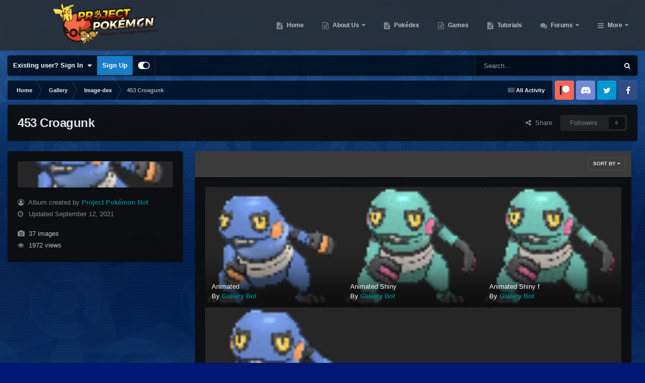

--- FILE ---
content_type: text/html;charset=UTF-8
request_url: https://projectpokemon.org/home/gallery/album/454-453%20croagunk/
body_size: 16716
content:
<!DOCTYPE html>
<html id="focus" lang="en-US" dir="ltr" 
data-focus-guest
data-focus-group-id='2'
data-focus-theme-id='30'

data-focus-navigation='dropdown'

data-focus-bg='1'




data-focus-scheme='dark'

data-focus-cookie='30'

data-focus-userlinks='border-right cta'
data-focus-post='no-margin'
data-focus-post-header='background border-v'
data-focus-post-controls='transparent buttons'
data-focus-navigation-align="right"
data-focus-blocks='contrast pages'
data-focus-ui="guest-alert new-badge transparent-ficon"
data-focus-blur="all" data-globaltemplate="4.7.12">
	<head>
		<meta charset="utf-8">
        
		<title>453 Croagunk - Project Pokemon Forums</title>
		
			<script>
  (function(i,s,o,g,r,a,m){i['GoogleAnalyticsObject']=r;i[r]=i[r]||function(){
  (i[r].q=i[r].q||[]).push(arguments)},i[r].l=1*new Date();a=s.createElement(o),
  m=s.getElementsByTagName(o)[0];a.async=1;a.src=g;m.parentNode.insertBefore(a,m)
  })(window,document,'script','https://www.google-analytics.com/analytics.js','ga');

  ga('create', 'UA-30231249-1', 'auto');
  ga('send', 'pageview');

</script>
		
		
		
		

	<meta name="viewport" content="width=device-width, initial-scale=1">



	<meta name="twitter:card" content="summary_large_image" />




	
		
	

	
		
			
				<meta name="description" content="Collection of images of every Pokémon">
			
		
	

	
		
			
				<meta property="og:title" content="453 Croagunk">
			
		
	

	
		
			
				<meta property="og:description" content="Collection of images of every Pokémon">
			
		
	

	
		
			
				<meta property="og:url" content="https://projectpokemon.org/home/gallery/album/454-453%20croagunk/">
			
		
	

	
		
			
				<meta property="og:image" content="https://projectpokemon.org/home/uploads/monthly_2021_09/large.Animated.gif.5c7952698d0ca87b490e79076757292d.gif">
			
		
	

	
		
			
				<meta property="og:site_name" content="Project Pokemon Forums">
			
		
	

	
		
			
				<meta property="og:locale" content="en_US">
			
		
	


	
		<link rel="canonical" href="https://projectpokemon.org/home/gallery/album/454-453%20croagunk/" />
	

<link rel="alternate" type="application/rss+xml" title="Latest Images" href="https://projectpokemon.org/home/gallery/images.xml/" /><link rel="alternate" type="application/rss+xml" title="Latest Images: 453 Croagunk" href="https://projectpokemon.org/home/gallery/images.xml/?album=454" />



<link rel="manifest" href="https://projectpokemon.org/home/manifest.webmanifest/">
<meta name="msapplication-config" content="https://projectpokemon.org/home/browserconfig.xml/">
<meta name="msapplication-starturl" content="/">
<meta name="application-name" content="Project Pokemon Forums">
<meta name="apple-mobile-web-app-title" content="Project Pokemon Forums">

	<meta name="theme-color" content="#2c2c2c">










<link rel="preload" href="//projectpokemon.org/home/applications/core/interface/font/fontawesome-webfont.woff2?v=4.7.0" as="font" crossorigin="anonymous">
		




	<link rel='stylesheet' href='https://projectpokemon.org/home/uploads/css_built_30/341e4a57816af3ba440d891ca87450ff_framework.css?v=36d09ec8be1759755643' media='all'>

	<link rel='stylesheet' href='https://projectpokemon.org/home/uploads/css_built_30/05e81b71abe4f22d6eb8d1a929494829_responsive.css?v=36d09ec8be1759755643' media='all'>

	<link rel='stylesheet' href='https://projectpokemon.org/home/uploads/css_built_30/2e9faf67881c64cd47db83a179ab7645_patreonintegration.css?v=36d09ec8be1759755643' media='all'>

	<link rel='stylesheet' href='https://projectpokemon.org/home/uploads/css_built_30/90eb5adf50a8c640f633d47fd7eb1778_core.css?v=36d09ec8be1759755643' media='all'>

	<link rel='stylesheet' href='https://projectpokemon.org/home/uploads/css_built_30/5a0da001ccc2200dc5625c3f3934497d_core_responsive.css?v=36d09ec8be1759755643' media='all'>

	<link rel='stylesheet' href='https://projectpokemon.org/home/uploads/css_built_30/d067990e62d996041e0f67e7797733e4_global.css?v=36d09ec8be1759755643' media='all'>

	<link rel='stylesheet' href='https://projectpokemon.org/home/uploads/css_built_30/37c6452ea623de41c991284837957128_gallery.css?v=36d09ec8be1759755643' media='all'>

	<link rel='stylesheet' href='https://projectpokemon.org/home/uploads/css_built_30/22e9af7d7c6ac7ddc7db0f1b0d471efc_gallery_responsive.css?v=36d09ec8be1759755643' media='all'>

	<link rel='stylesheet' href='https://projectpokemon.org/home/uploads/css_built_30/8a32dcbf06236254181d222455063219_global.css?v=36d09ec8be1759755643' media='all'>





<link rel='stylesheet' href='https://projectpokemon.org/home/uploads/css_built_30/258adbb6e4f3e83cd3b355f84e3fa002_custom.css?v=36d09ec8be1759755643' media='all'>




		
<script type='text/javascript'>
var focusHtml = document.getElementById('focus');
var cookieId = focusHtml.getAttribute('data-focus-cookie');

//	['setting-name', enabled-by-default, has-toggle]
var focusSettings = [
	
['chameleon-blur', 0, 0],
['sticky-header', 1, 1],
	
	['fluid', 0, 1],
	['larger-font-size', 0, 1],
	['sticky-author-panel', 0, 1],
	['sticky-sidebar', 0, 1],
	['flip-sidebar', 0, 1],
	
	
]; 
for(var i = 0; i < focusSettings.length; i++) {
	var settingName = focusSettings[i][0];
	var isDefault = focusSettings[i][1];
	var allowToggle = focusSettings[i][2];
	if(allowToggle){
		var choice = localStorage.getItem(settingName);
		if( (choice === '1') || (!choice && (isDefault)) ){
			focusHtml.classList.add('enable--' + settingName + '');
		}
	} else if(isDefault){
		focusHtml.classList.add('enable--' + settingName + '');
	}
}


</script>

<script>
	let backgroundImages = [
		'https://projectpokemon.org/home/uploads/monthly_2020_10/bodybg.png.35133a318c0dfd5ae9713dabcdccd4a3.png',
		'https://projectpokemon.org/home/uploads/monthly_2020_10/Space_BGHeader.jpg.1f3876ddbf00fa1c798a34b11fa72d01.jpg',
		 ,
		 ,
		 ,
		 ,
		 ,
		 ,
		 ,
		 ,
	];

	function setBackgroundImageSrc(num){
		let selectedImage = backgroundImages[num - 1];
		if (selectedImage){
			document.querySelector('.chameleon-background__image img').setAttribute('src', selectedImage);
		}
	}
</script>

		
		
		

		
 
	
        <link href="https://groups.tapatalk-cdn.com/static/manifest/manifest.json" rel="manifest">
        
        <meta name="apple-itunes-app" content="app-id=307880732, affiliate-data=at=10lR7C, app-argument=tapatalk://projectpokemon.org/home/?location=index" />
        </head>
	<body class="ipsApp ipsApp_front ipsJS_none ipsClearfix" data-controller="core.front.core.app"  data-message=""  data-pageapp="gallery" data-pagelocation="front" data-pagemodule="gallery" data-pagecontroller="browse" data-pageid="454"   >
		
        

        

		<a href="#ipsLayout_mainArea" class="ipsHide" title="Go to main content on this page" accesskey="m">Jump to content</a>
			<div class="chameleon-background">
				<div class="chameleon-background__image">
					<img src="[data-uri]" alt="" aria-hidden="true">
					<div class="chameleon-background__gradient"></div>
				</div>
				<div class="chameleon-background__pattern"></div>
			</div>
 			<script>let selectedBackgroundImage = focusHtml.getAttribute('data-focus-bg'); setBackgroundImageSrc(selectedBackgroundImage);</script>
			
<ul id='elMobileNav' class='ipsResponsive_hideDesktop' data-controller='core.front.core.mobileNav'>
	
		
			
			
				
				
			
				
					<li id='elMobileBreadcrumb'>
						<a href='https://projectpokemon.org/home/gallery/category/2-image-dex/'>
							<span>Image-dex</span>
						</a>
					</li>
				
				
			
				
				
			
		
	
  
	<li class='elMobileNav__home'>
		<a href='https://projectpokemon.org/home/'><i class="fa fa-home" aria-hidden="true"></i></a>
	</li>
	
	
	<li >
		<a data-action="defaultStream" href='https://projectpokemon.org/home/discover/'><i class="fa fa-newspaper-o" aria-hidden="true"></i></a>
	</li>

	

	
		<li class='ipsJS_show'>
			<a href='https://projectpokemon.org/home/search/' data-class='display--focus-mobile-search'><i class='fa fa-search'></i></a>
		</li>
	

	
<li data-focus-editor>
	<a href='#'>
		<i class='fa fa-toggle-on'></i>
	</a>
</li>
<li data-focus-toggle-theme>
	<a href='#'>
		<i class='fa'></i>
	</a>
</li>
  	
	<li data-ipsDrawer data-ipsDrawer-drawerElem='#elMobileDrawer'>
		<a href='#' >
			
			
				
			
			
			
			<i class='fa fa-navicon'></i>
		</a>
	</li>
</ul>
			
<div class='focus-mobile-search'>
	<div class='focus-mobile-search__close' data-class='display--focus-mobile-search'><i class="fa fa-times" aria-hidden="true"></i></div>
</div>
			<div id="ipsLayout_header">
				<header class="focus-header">
					<div class="ipsLayout_container">
						<div class="focus-header-align">
							
<a class='focus-logo' href='https://projectpokemon.org/home/' accesskey='1'>
	
		
		<span class='focus-logo__image'>
			<img src="https://projectpokemon.org/home/uploads/monthly_2020_10/pporg_banner_pk_ev.thumb.png.1ae70b01bd53f91a073511553245f118.png" alt='Project Pokemon Forums'>
		</span>
		
	
</a>
							<div class="focus-nav">

	<nav  class=' ipsResponsive_showDesktop'>
		<div class='ipsNavBar_primary ipsNavBar_primary--loading ipsLayout_container '>
			<ul data-role="primaryNavBar" class='ipsClearfix'>
				


	
		
		
		<li  id='elNavSecondary_70' data-role="navBarItem" data-navApp="cms" data-navExt="Pages">
			
			
				<a href="https://projectpokemon.org/home/"  data-navItem-id="70" >
					Home<span class='ipsNavBar_active__identifier'></span>
				</a>
			
			
		</li>
	
	

	
		
		
		<li  id='elNavSecondary_102' data-role="navBarItem" data-navApp="core" data-navExt="CustomItem">
			
			
				<a href="https://projectpokemon.org/home/pages/project-pokemon/about-us-r46//"  data-navItem-id="102" >
					About Us<span class='ipsNavBar_active__identifier'></span>
				</a>
			
			
				<ul class='ipsNavBar_secondary ipsHide' data-role='secondaryNavBar'>
					


	
		
		
		<li  id='elNavSecondary_12' data-role="navBarItem" data-navApp="core" data-navExt="StaffDirectory">
			
			
				<a href="https://projectpokemon.org/home/staff/"  data-navItem-id="12" >
					Staff<span class='ipsNavBar_active__identifier'></span>
				</a>
			
			
		</li>
	
	

	
		
		
		<li  id='elNavSecondary_11' data-role="navBarItem" data-navApp="core" data-navExt="Guidelines">
			
			
				<a href="https://projectpokemon.org/home/guidelines/"  data-navItem-id="11" >
					Guidelines<span class='ipsNavBar_active__identifier'></span>
				</a>
			
			
		</li>
	
	

					<li class='ipsHide' id='elNavigationMore_102' data-role='navMore'>
						<a href='#' data-ipsMenu data-ipsMenu-appendTo='#elNavigationMore_102' id='elNavigationMore_102_dropdown'>More <i class='fa fa-caret-down'></i></a>
						<ul class='ipsHide ipsMenu ipsMenu_auto' id='elNavigationMore_102_dropdown_menu' data-role='moreDropdown'></ul>
					</li>
				</ul>
			
		</li>
	
	

	
		
		
		<li  id='elNavSecondary_61' data-role="navBarItem" data-navApp="cms" data-navExt="Pages">
			
			
				<a href="https://projectpokemon.org/home/pokedex/"  data-navItem-id="61" >
					Pokédex<span class='ipsNavBar_active__identifier'></span>
				</a>
			
			
		</li>
	
	

	
		
		
		<li  id='elNavSecondary_95' data-role="navBarItem" data-navApp="core" data-navExt="CustomItem">
			
			
				<a href="https://projectpokemon.org/home/pages/games/"  data-navItem-id="95" >
					Games<span class='ipsNavBar_active__identifier'></span>
				</a>
			
			
		</li>
	
	

	
		
		
		<li  id='elNavSecondary_88' data-role="navBarItem" data-navApp="cms" data-navExt="Pages">
			
			
				<a href="https://projectpokemon.org/home/tutorials/"  data-navItem-id="88" >
					Tutorials<span class='ipsNavBar_active__identifier'></span>
				</a>
			
			
		</li>
	
	

	
		
		
		<li  id='elNavSecondary_101' data-role="navBarItem" data-navApp="forums" data-navExt="Forums">
			
			
				<a href="https://projectpokemon.org/home/forums/"  data-navItem-id="101" >
					Forums<span class='ipsNavBar_active__identifier'></span>
				</a>
			
			
				<ul class='ipsNavBar_secondary ipsHide' data-role='secondaryNavBar'>
					


	
		
		
		<li  id='elNavSecondary_106' data-role="navBarItem" data-navApp="core" data-navExt="CustomItem">
			
			
				<a href="https://projectpokemon.org/home/forums/"  data-navItem-id="106" >
					Forums<span class='ipsNavBar_active__identifier'></span>
				</a>
			
			
		</li>
	
	

	
		
		
		<li  id='elNavSecondary_67' data-role="navBarItem" data-navApp="core" data-navExt="Promoted">
			
			
				<a href="https://projectpokemon.org/home/ourpicks/"  data-navItem-id="67" >
					Our Picks<span class='ipsNavBar_active__identifier'></span>
				</a>
			
			
		</li>
	
	

	
		
		
		<li  id='elNavSecondary_40' data-role="navBarItem" data-navApp="core" data-navExt="Leaderboard">
			
			
				<a href="https://projectpokemon.org/home/leaderboard/"  data-navItem-id="40" >
					Leaderboard<span class='ipsNavBar_active__identifier'></span>
				</a>
			
			
		</li>
	
	

	
	

	
		
		
		<li  id='elNavSecondary_3' data-role="navBarItem" data-navApp="core" data-navExt="AllActivity">
			
			
				<a href="https://projectpokemon.org/home/discover/"  data-navItem-id="3" >
					All Activity<span class='ipsNavBar_active__identifier'></span>
				</a>
			
			
		</li>
	
	

	
	

	
	

					<li class='ipsHide' id='elNavigationMore_101' data-role='navMore'>
						<a href='#' data-ipsMenu data-ipsMenu-appendTo='#elNavigationMore_101' id='elNavigationMore_101_dropdown'>More <i class='fa fa-caret-down'></i></a>
						<ul class='ipsHide ipsMenu ipsMenu_auto' id='elNavigationMore_101_dropdown_menu' data-role='moreDropdown'></ul>
					</li>
				</ul>
			
		</li>
	
	

	
		
		
		<li  id='elNavSecondary_27' data-role="navBarItem" data-navApp="downloads" data-navExt="Downloads">
			
			
				<a href="https://projectpokemon.org/home/files/"  data-navItem-id="27" >
					Downloads<span class='ipsNavBar_active__identifier'></span>
				</a>
			
			
				<ul class='ipsNavBar_secondary ipsHide' data-role='secondaryNavBar'>
					


	
		
		
		<li  id='elNavSecondary_72' data-role="navBarItem" data-navApp="core" data-navExt="CustomItem">
			
			
				<a href="https://projectpokemon.org/home/files/file/1-pkhex/"  data-navItem-id="72" >
					PKHeX<span class='ipsNavBar_active__identifier'></span>
				</a>
			
			
		</li>
	
	

	
		
		
		<li  id='elNavSecondary_103' data-role="navBarItem" data-navApp="core" data-navExt="CustomItem">
			
			
				<a href="https://projectpokemon.org/home/files/category/2-event-gallery/"  data-navItem-id="103" >
					Event Gallery<span class='ipsNavBar_active__identifier'></span>
				</a>
			
			
		</li>
	
	

	
		
		
		<li  id='elNavSecondary_104' data-role="navBarItem" data-navApp="core" data-navExt="CustomItem">
			
			
				<a href="https://projectpokemon.org/home/files/"  data-navItem-id="104" >
					Other Downloads<span class='ipsNavBar_active__identifier'></span>
				</a>
			
			
		</li>
	
	

					<li class='ipsHide' id='elNavigationMore_27' data-role='navMore'>
						<a href='#' data-ipsMenu data-ipsMenu-appendTo='#elNavigationMore_27' id='elNavigationMore_27_dropdown'>More <i class='fa fa-caret-down'></i></a>
						<ul class='ipsHide ipsMenu ipsMenu_auto' id='elNavigationMore_27_dropdown_menu' data-role='moreDropdown'></ul>
					</li>
				</ul>
			
		</li>
	
	

	
		
		
			
		
		<li class='ipsNavBar_active' data-active id='elNavSecondary_69' data-role="navBarItem" data-navApp="gallery" data-navExt="Gallery">
			
			
				<a href="https://projectpokemon.org/home/gallery/"  data-navItem-id="69" data-navDefault>
					Gallery<span class='ipsNavBar_active__identifier'></span>
				</a>
			
			
		</li>
	
	

	
		
		
		<li  id='elNavSecondary_96' data-role="navBarItem" data-navApp="cms" data-navExt="Pages">
			
			
				<a href="https://projectpokemon.org/home/chat/"  data-navItem-id="96" >
					Chat<span class='ipsNavBar_active__identifier'></span>
				</a>
			
			
				<ul class='ipsNavBar_secondary ipsHide' data-role='secondaryNavBar'>
					


	
		
		
		<li  id='elNavSecondary_105' data-role="navBarItem" data-navApp="core" data-navExt="CustomItem">
			
			
				<a href="https://discord.gg/66PzPgD"  data-navItem-id="105" >
					Discord<span class='ipsNavBar_active__identifier'></span>
				</a>
			
			
		</li>
	
	

					<li class='ipsHide' id='elNavigationMore_96' data-role='navMore'>
						<a href='#' data-ipsMenu data-ipsMenu-appendTo='#elNavigationMore_96' id='elNavigationMore_96_dropdown'>More <i class='fa fa-caret-down'></i></a>
						<ul class='ipsHide ipsMenu ipsMenu_auto' id='elNavigationMore_96_dropdown_menu' data-role='moreDropdown'></ul>
					</li>
				</ul>
			
		</li>
	
	

	
		
		
		<li  id='elNavSecondary_66' data-role="navBarItem" data-navApp="blog" data-navExt="Blogs">
			
			
				<a href="https://projectpokemon.org/home/blogs/"  data-navItem-id="66" >
					Blogs<span class='ipsNavBar_active__identifier'></span>
				</a>
			
			
		</li>
	
	

	
		
		
		<li  id='elNavSecondary_68' data-role="navBarItem" data-navApp="core" data-navExt="Clubs">
			
			
				<a href="https://projectpokemon.org/home/clubs/"  data-navItem-id="68" >
					Clubs<span class='ipsNavBar_active__identifier'></span>
				</a>
			
			
		</li>
	
	

	
		
		
		<li  id='elNavSecondary_9' data-role="navBarItem" data-navApp="calendar" data-navExt="Calendar">
			
			
				<a href="https://projectpokemon.org/home/events/"  data-navItem-id="9" >
					Events<span class='ipsNavBar_active__identifier'></span>
				</a>
			
			
		</li>
	
	

	
		
		
		<li  id='elNavSecondary_79' data-role="navBarItem" data-navApp="cms" data-navExt="Pages">
			
			
				<a href="https://projectpokemon.org/home/docs/"  data-navItem-id="79" >
					Technical Documentation<span class='ipsNavBar_active__identifier'></span>
				</a>
			
			
		</li>
	
	

	
	

				
				<li class="focus-nav__more focus-nav__more--hidden">
					<a href="#"> More <span class='ipsNavBar_active__identifier'></span></a>
					<ul class='ipsNavBar_secondary'></ul>
				</li>
				
			</ul>
			

	<div id="elSearchWrapper">
		<div id='elSearch' data-controller="core.front.core.quickSearch">
			<form accept-charset='utf-8' action='//projectpokemon.org/home/search/?do=quicksearch' method='post'>
                <input type='search' id='elSearchField' placeholder='Search...' name='q' autocomplete='off' aria-label='Search'>
                <details class='cSearchFilter'>
                    <summary class='cSearchFilter__text'></summary>
                    <ul class='cSearchFilter__menu'>
                        
                        <li><label><input type="radio" name="type" value="all"  checked><span class='cSearchFilter__menuText'>Everywhere</span></label></li>
                        
                        
                            <li><label><input type="radio" name="type" value="core_statuses_status"><span class='cSearchFilter__menuText'>Status Updates</span></label></li>
                        
                            <li><label><input type="radio" name="type" value="cms_pages_pageitem"><span class='cSearchFilter__menuText'>Pages</span></label></li>
                        
                            <li><label><input type="radio" name="type" value="cms_records6"><span class='cSearchFilter__menuText'>Pokédex Entries</span></label></li>
                        
                            <li><label><input type="radio" name="type" value="cms_records20"><span class='cSearchFilter__menuText'>Tutorials</span></label></li>
                        
                            <li><label><input type="radio" name="type" value="cms_records17"><span class='cSearchFilter__menuText'>Technical Documents</span></label></li>
                        
                            <li><label><input type="radio" name="type" value="cms_records19"><span class='cSearchFilter__menuText'>Pages</span></label></li>
                        
                            <li><label><input type="radio" name="type" value="forums_topic"><span class='cSearchFilter__menuText'>Topics</span></label></li>
                        
                            <li><label><input type="radio" name="type" value="calendar_event"><span class='cSearchFilter__menuText'>Events</span></label></li>
                        
                            <li><label><input type="radio" name="type" value="downloads_file"><span class='cSearchFilter__menuText'>Files</span></label></li>
                        
                            <li><label><input type="radio" name="type" value="gallery_image"><span class='cSearchFilter__menuText'>Images</span></label></li>
                        
                            <li><label><input type="radio" name="type" value="gallery_album_item"><span class='cSearchFilter__menuText'>Albums</span></label></li>
                        
                            <li><label><input type="radio" name="type" value="blog_entry"><span class='cSearchFilter__menuText'>Blog Entries</span></label></li>
                        
                            <li><label><input type="radio" name="type" value="core_members"><span class='cSearchFilter__menuText'>Members</span></label></li>
                        
                    </ul>
                </details>
				<button class='cSearchSubmit' type="submit" aria-label='Search'><i class="fa fa-search"></i></button>
			</form>
		</div>
	</div>

		</div>
	</nav>
</div>
						</div>
					</div>
				</header>
			</div>
			<div class="ipsLayout_container ipsResponsive_showDesktop">
				<div class="focus-user-bar">
					<div class="ipsLayout_container ipsFlex ipsFlex-jc:between ipsFlex-ai:center">
						
							<div class="focus-user">

	<ul id="elUserNav" class="ipsList_inline cSignedOut ipsResponsive_showDesktop">
		
		
		
		
			
				<li id="elSignInLink">
					<a href="https://projectpokemon.org/home/login/" data-ipsmenu-closeonclick="false" data-ipsmenu id="elUserSignIn">
						Existing user? Sign In  <i class="fa fa-caret-down"></i>
					</a>
					
<div id='elUserSignIn_menu' class='ipsMenu ipsMenu_auto ipsHide'>
	<form accept-charset='utf-8' method='post' action='https://projectpokemon.org/home/login/'>
		<input type="hidden" name="csrfKey" value="a0ca59dd57c4a45742a44a178282a5bc">
		<input type="hidden" name="ref" value="aHR0cHM6Ly9wcm9qZWN0cG9rZW1vbi5vcmcvaG9tZS9nYWxsZXJ5L2FsYnVtLzQ1NC00NTMlMjBjcm9hZ3Vuay8=">
		<div data-role="loginForm">
			
			
			
				<div class='ipsColumns ipsColumns_noSpacing'>
					<div class='ipsColumn ipsColumn_wide' id='elUserSignIn_internal'>
						
<div class="ipsPad ipsForm ipsForm_vertical">
	<h4 class="ipsType_sectionHead">Sign In</h4>
	<br><br>
	<ul class='ipsList_reset'>
		<li class="ipsFieldRow ipsFieldRow_noLabel ipsFieldRow_fullWidth">
			
			
				<input type="text" placeholder="Display Name or Email Address" name="auth" autocomplete="email">
			
		</li>
		<li class="ipsFieldRow ipsFieldRow_noLabel ipsFieldRow_fullWidth">
			<input type="password" placeholder="Password" name="password" autocomplete="current-password">
		</li>
		<li class="ipsFieldRow ipsFieldRow_checkbox ipsClearfix">
			<span class="ipsCustomInput">
				<input type="checkbox" name="remember_me" id="remember_me_checkbox" value="1" checked aria-checked="true">
				<span></span>
			</span>
			<div class="ipsFieldRow_content">
				<label class="ipsFieldRow_label" for="remember_me_checkbox">Remember me</label>
				<span class="ipsFieldRow_desc">Not recommended on shared computers</span>
			</div>
		</li>
		<li class="ipsFieldRow ipsFieldRow_fullWidth">
			<button type="submit" name="_processLogin" value="usernamepassword" class="ipsButton ipsButton_primary ipsButton_small" id="elSignIn_submit">Sign In</button>
			
				<p class="ipsType_right ipsType_small">
					
						<a href='https://projectpokemon.org/home/lostpassword/' data-ipsDialog data-ipsDialog-title='Forgot your password?'>
					
					Forgot your password?</a>
				</p>
			
		</li>
	</ul>
</div>
					</div>
					<div class='ipsColumn ipsColumn_wide'>
						<div class='ipsPadding' id='elUserSignIn_external'>
							<div class='ipsAreaBackground_light ipsPadding:half'>
								
									<p class='ipsType_reset ipsType_small ipsType_center'><strong>Or sign in with one of these services</strong></p>
								
								
									<div class='ipsType_center ipsMargin_top:half'>
										

<button type="submit" name="_processLogin" value="9" class='ipsButton ipsButton_verySmall ipsButton_fullWidth ipsSocial ipsSocial_microsoft' style="background-color: #008b00">
	
		<span class='ipsSocial_icon'>
			
				<i class='fa fa-windows'></i>
			
		</span>
		<span class='ipsSocial_text'>Sign in with Microsoft</span>
	
</button>
									</div>
								
									<div class='ipsType_center ipsMargin_top:half'>
										

<button type="submit" name="_processLogin" value="3" class='ipsButton ipsButton_verySmall ipsButton_fullWidth ipsSocial ipsSocial_facebook' style="background-color: #3a579a">
	
		<span class='ipsSocial_icon'>
			
				<i class='fa fa-facebook-official'></i>
			
		</span>
		<span class='ipsSocial_text'>Sign in with Facebook</span>
	
</button>
									</div>
								
									<div class='ipsType_center ipsMargin_top:half'>
										

<button type="submit" name="_processLogin" value="10" class='ipsButton ipsButton_verySmall ipsButton_fullWidth ipsSocial ipsSocial_twitter' style="background-color: #000000">
	
		<span class='ipsSocial_icon'>
			
				<i class='fa fa-twitter'></i>
			
		</span>
		<span class='ipsSocial_text'>Sign in with X</span>
	
</button>
									</div>
								
							</div>
						</div>
					</div>
				</div>
			
		</div>
	</form>
</div>
				</li>
			
		
		
			<li>
				
					<a href="https://projectpokemon.org/home/register/"  id="elRegisterButton">Sign Up</a>
				
			</li>
		
		
<li class='elUserNav_sep'></li>
<li class='cUserNav_icon ipsJS_show' data-focus-editor>
	<a href='#' data-ipsTooltip>
		<i class='fa fa-toggle-on'></i>
	</a>
</li>
<li class='cUserNav_icon ipsJS_show' data-focus-toggle-theme>
	<a href='#' data-ipsTooltip>
		<i class='fa'></i>
	</a>
</li>

 
	</ul>
</div>
						
						
							<div class="focus-search"></div>
						
					</div>
				</div>
			</div>
		<main id="ipsLayout_body" class="ipsLayout_container">
			<div class="focus-content">
				<div class="focus-content-padding">
					<div id="ipsLayout_contentArea">
						<div class="focus-precontent">
							<div class="focus-breadcrumb">
								
<nav class='ipsBreadcrumb ipsBreadcrumb_top ipsFaded_withHover'>
	

	<ul class='ipsList_inline ipsPos_right'>
		
		<li >
			<a data-action="defaultStream" class='ipsType_light '  href='https://projectpokemon.org/home/discover/'><i class="fa fa-newspaper-o" aria-hidden="true"></i> <span>All Activity</span></a>
		</li>
		
	</ul>

	<ul data-role="breadcrumbList">
		<li>
			<a title="Home" href='https://projectpokemon.org/home/'>
				<span>Home <i class='fa fa-angle-right'></i></span>
			</a>
		</li>
		
		
			<li>
				
					<a href='https://projectpokemon.org/home/gallery/'>
						<span>Gallery <i class='fa fa-angle-right' aria-hidden="true"></i></span>
					</a>
				
			</li>
		
			<li>
				
					<a href='https://projectpokemon.org/home/gallery/category/2-image-dex/'>
						<span>Image-dex <i class='fa fa-angle-right' aria-hidden="true"></i></span>
					</a>
				
			</li>
		
			<li>
				
					453 Croagunk
				
			</li>
		
	</ul>
</nav>
								

<ul class='focus-social focus-social--iconOnly'>
	<li><a href="https://www.patreon.com/projectpokemon" target="_blank" rel="noopener noreferrer"><span>Patreon</span></a></li>
<li><a href="https://discord.gg/66PzPgD" target="_blank" rel="noopener noreferrer"><span>Discord</span></a></li>
<li><a href="https://twitter.com/project_pokemon" target="_blank" rel="noopener noreferrer"><span>Twitter</span></a></li>
<li><a href="https://www.facebook.com/projectpokemon.org/" target="_blank" rel="noopener noreferrer"><span>Facebook</span></a></li>
</ul>

							</div>
						</div>
						





						<div id="ipsLayout_contentWrapper">
							
							<div id="ipsLayout_mainArea">
								
								
								
								
								

	




								



<div class="ipsPageHeader ipsBox ipsPadding ipsResponsive_pull ipsClearfix ipsSpacer_bottom">
	<div class='ipsPageHeader__meta ipsFlex ipsFlex-jc:between ipsFlex-ai:center ipsFlex-fw:wrap ipsGap:3'>
		<div class='ipsFlex-flex:11'>
			<h1 class="ipsType_pageTitle ipsContained_container">
				
				
				
					<span class='ipsContained ipsType_break'>453 Croagunk</span>
				
			</h1>
		</div>
		<div class='ipsFlex-flex:01 ipsResponsive_hidePhone'>
			<div class='ipsShareLinks'>
				
					


    <a href='#elShareItem_52703047_menu' id='elShareItem_52703047' data-ipsMenu class='ipsShareButton ipsButton ipsButton_verySmall ipsButton_link ipsButton_link--light'>
        <span><i class='fa fa-share-alt'></i></span> &nbsp;Share
    </a>

    <div class='ipsPadding ipsMenu ipsMenu_normal ipsHide' id='elShareItem_52703047_menu' data-controller="core.front.core.sharelink">
        
        
        <span data-ipsCopy data-ipsCopy-flashmessage>
            <a href="https://projectpokemon.org/home/gallery/album/454-453%20croagunk/" class="ipsButton ipsButton_light ipsButton_small ipsButton_fullWidth" data-role="copyButton" data-clipboard-text="https://projectpokemon.org/home/gallery/album/454-453%20croagunk/" data-ipstooltip title='Copy Link to Clipboard'><i class="fa fa-clone"></i> https://projectpokemon.org/home/gallery/album/454-453%20croagunk/</a>
        </span>
        <ul class='ipsShareLinks ipsMargin_top:half'>
            
                <li>
<a href="https://x.com/share?url=https%3A%2F%2Fprojectpokemon.org%2Fhome%2Fgallery%2Falbum%2F454-453%252520croagunk%2F" class="cShareLink cShareLink_x" target="_blank" data-role="shareLink" title='Share on X' data-ipsTooltip rel='nofollow noopener'>
    <i class="fa fa-x"></i>
</a></li>
            
                <li>
<a href="https://www.facebook.com/sharer/sharer.php?u=https%3A%2F%2Fprojectpokemon.org%2Fhome%2Fgallery%2Falbum%2F454-453%2520croagunk%2F" class="cShareLink cShareLink_facebook" target="_blank" data-role="shareLink" title='Share on Facebook' data-ipsTooltip rel='noopener nofollow'>
	<i class="fa fa-facebook"></i>
</a></li>
            
                <li>
<a href="https://www.reddit.com/submit?url=https%3A%2F%2Fprojectpokemon.org%2Fhome%2Fgallery%2Falbum%2F454-453%2520croagunk%2F&amp;title=453+Croagunk" rel="nofollow noopener" class="cShareLink cShareLink_reddit" target="_blank" title='Share on Reddit' data-ipsTooltip>
	<i class="fa fa-reddit"></i>
</a></li>
            
                <li>
<a href="https://www.linkedin.com/shareArticle?mini=true&amp;url=https%3A%2F%2Fprojectpokemon.org%2Fhome%2Fgallery%2Falbum%2F454-453%2520croagunk%2F&amp;title=453+Croagunk" rel="nofollow noopener" class="cShareLink cShareLink_linkedin" target="_blank" data-role="shareLink" title='Share on LinkedIn' data-ipsTooltip>
	<i class="fa fa-linkedin"></i>
</a></li>
            
                <li>
<a href="https://pinterest.com/pin/create/button/?url=https://projectpokemon.org/home/gallery/album/454-453%2520croagunk/&amp;media=https://projectpokemon.org/home/uploads/monthly_2021_09/large.Animated.gif.5c7952698d0ca87b490e79076757292d.gif" class="cShareLink cShareLink_pinterest" rel="nofollow noopener" target="_blank" data-role="shareLink" title='Share on Pinterest' data-ipsTooltip>
	<i class="fa fa-pinterest"></i>
</a></li>
            
        </ul>
        
            <hr class='ipsHr'>
            <button class='ipsHide ipsButton ipsButton_verySmall ipsButton_light ipsButton_fullWidth ipsMargin_top:half' data-controller='core.front.core.webshare' data-role='webShare' data-webShareTitle='453 Croagunk' data-webShareText='453 Croagunk' data-webShareUrl='https://projectpokemon.org/home/gallery/album/454-453%20croagunk/'>More sharing options...</button>
        
    </div>

				
				



				
				

<div data-followApp='gallery' data-followArea='album' data-followID='454' data-controller='core.front.core.followButton'>
	

	<a href='https://projectpokemon.org/home/login/' rel="nofollow" class="ipsFollow ipsPos_middle ipsButton ipsButton_light ipsButton_verySmall ipsButton_disabled" data-role="followButton" data-ipsTooltip title='Sign in to follow this'>
		<span>Followers</span>
		<span class='ipsCommentCount'>0</span>
	</a>

</div>
			</div>
		</div>
	</div>
</div>

<div class='ipsColumns ipsColumns_collapsePhone'>
	<div class='ipsColumn ipsColumn_veryWide'>
		<div class='ipsBox ipsResponsive_pull lg:ipsPos_sticky'>
			<div class='ipsPadding'>
				
					<div class='ipsSpacer_bottom'>
						<div class='ipsImageBlock'>
							<div class='ipsImageBlock__main'>
								<img src='https://projectpokemon.org/home/uploads/monthly_2021_09/large.Animated.gif.5c7952698d0ca87b490e79076757292d.gif' alt="453 Croagunk" loading='lazy'>
							</div>
						</div>
					</div>
				

				

				

				<ul class='ipsMargin_top ipsList_icons ipsType_semiBold'>
					
						<li class='ipsType_light ipsType_unbold'><i class='fa fa-user-circle-o'></i> Album created by 


<a href='https://projectpokemon.org/home/profile/64691-project-pok%C3%A9mon-bot/' rel="nofollow" data-ipsHover data-ipsHover-width='370' data-ipsHover-target='https://projectpokemon.org/home/profile/64691-project-pok%C3%A9mon-bot/?do=hovercard&amp;referrer=https%253A%252F%252Fprojectpokemon.org%252Fhome%252Fgallery%252Falbum%252F454-453%252520croagunk%252F' title="Go to Project Pokémon Bot's profile" class="ipsType_break"><span style="color: #008080;font-weight: bold;">Project Pokémon Bot</span></a></li>
					
					
						<li class='ipsType_light ipsType_unbold'><i class="fa fa-clock-o"></i> Updated <time datetime='2021-09-12T01:00:32Z' title='09/12/21 01:00  AM' data-short='4 yr'>September 12, 2021</time></li>
					
					<li class='ipsMargin_top'><i class='fa fa-camera'></i> 37 images</li>
					
					
                    
                    
                    	<li id='elAlbumViews'>
                            
                                <i class='fa fa-eye'></i> 1972 views
                            
                        </li>
                    
				</ul>

				
					

	<div data-controller='core.front.core.reaction' class='ipsItemControls_right ipsClearfix '>	
		<div class='ipsReact ipsPos_right'>
			
				
				<div class='ipsReact_blurb ipsHide' data-role='reactionBlurb'>
					
				</div>
			
			
			
		</div>
	</div>

				
			</div>
			
			

			
		</div>
	</div>
	<div class='ipsColumn ipsColumn_fluid'>
		

		
		<div class='ipsBox ipsResponsive_pull'>
			
<div data-baseurl='https://projectpokemon.org/home/gallery/album/454-453%20croagunk/' data-resort='listResort' data-controller='core.global.core.table'>
	<h2 class='ipsType_sectionTitle ipsType_reset ipsClear ipsType_medium ipsHide'>37 images</h2>
	
		<div class="ipsButtonBar ipsPad_half ipsClearfix ipsClear">
			

			<ul class="ipsButtonRow ipsPos_right ipsClearfix">
				
					<li>
						<a href="#elSortByMenu_menu" id="elSortByMenu_0bd0fa5e189d20fc8e48563cfb69c94c" data-role='sortButton' data-ipsMenu data-ipsMenu-activeClass="ipsButtonRow_active" data-ipsMenu-selectable="radio">Sort By <i class="fa fa-caret-down"></i></a>
						<ul class="ipsMenu ipsMenu_auto ipsMenu_withStem ipsMenu_selectable ipsHide" id="elSortByMenu_0bd0fa5e189d20fc8e48563cfb69c94c_menu">
							
							
								<li class="ipsMenu_item ipsMenu_itemChecked" data-ipsMenuValue="image_updated" data-sortDirection='desc'><a href="https://projectpokemon.org/home/gallery/album/454-453%20croagunk/?sortby=image_updated&amp;sortdirection=desc&amp;page=1" rel="nofollow">Recently Updated</a></li>
							
								<li class="ipsMenu_item " data-ipsMenuValue="image_last_comment" data-sortDirection='desc'><a href="https://projectpokemon.org/home/gallery/album/454-453%20croagunk/?sortby=image_last_comment&amp;sortdirection=desc&amp;page=1" rel="nofollow">Last Reply</a></li>
							
								<li class="ipsMenu_item " data-ipsMenuValue="image_caption ASC, image_id " data-sortDirection='desc'><a href="https://projectpokemon.org/home/gallery/album/454-453%20croagunk/?sortby=image_caption%20ASC,%20image_id%20&amp;sortdirection=desc&amp;page=1" rel="nofollow">Caption</a></li>
							
								<li class="ipsMenu_item " data-ipsMenuValue="image_date" data-sortDirection='desc'><a href="https://projectpokemon.org/home/gallery/album/454-453%20croagunk/?sortby=image_date&amp;sortdirection=desc&amp;page=1" rel="nofollow">Start Date</a></li>
							
								<li class="ipsMenu_item " data-ipsMenuValue="image_views" data-sortDirection='desc'><a href="https://projectpokemon.org/home/gallery/album/454-453%20croagunk/?sortby=image_views&amp;sortdirection=desc&amp;page=1" rel="nofollow">Most Viewed</a></li>
							
							
						</ul>
					</li>
				
				
			</ul>
            

			<div data-role="tablePagination" class='ipsHide'>
				


			</div>
		</div>
	

	
	
		
			<ul class='ipsPadding sm:ipsPadding:half iGalleryMasonry' data-controller='gallery.front.browse.list' id='elTable_0bd0fa5e189d20fc8e48563cfb69c94c' data-role='tableRows'>
				

	
	
	<li class='iGalleryMasonry__item ' style='--ratio:60/52'>
		<div class='ipsImageBlock ipsImageBlock--hover'>
			<a href="https://projectpokemon.org/home/gallery/image/84480-animated/?context=new" class='ipsImageBlock__main'>
				
					<img src='https://projectpokemon.org/home/uploads/monthly_2021_09/small.Animated.gif.66023a5626a1806f7d4e17eaffadd107.gif' alt="Animated" loading="lazy" />
				
            </a>
			<div class='ipsImageBlock__header'>
				
				
			</div>
			<div class='ipsImageBlock__footer'>
				<div class='ipsImageBlock__title'>
					
					<a href="https://projectpokemon.org/home/gallery/image/84480-animated/?context=new" tabindex='-1'>Animated</a>
				</div>
				<div>
					By 


<a href='https://projectpokemon.org/home/profile/65309-gallery-bot/' rel="nofollow" data-ipsHover data-ipsHover-width='370' data-ipsHover-target='https://projectpokemon.org/home/profile/65309-gallery-bot/?do=hovercard&amp;referrer=https%253A%252F%252Fprojectpokemon.org%252Fhome%252Fgallery%252Falbum%252F454-453%252520croagunk%252F' title="Go to Gallery Bot's profile" class="ipsType_break"><span style="color: #008080;font-weight: bold;">Gallery Bot</span></a>

					
				</div>
			</div>
            

		</div>
	</li>

	
	
	<li class='iGalleryMasonry__item ' style='--ratio:60/52'>
		<div class='ipsImageBlock ipsImageBlock--hover'>
			<a href="https://projectpokemon.org/home/gallery/image/84479-animated-shiny/?context=new" class='ipsImageBlock__main'>
				
					<img src='https://projectpokemon.org/home/uploads/monthly_2021_09/702174561_small.AnimatedShiny.gif.eac0b4e46343d5f85e834fff36457d1a.gif' alt="Animated Shiny" loading="lazy" />
				
            </a>
			<div class='ipsImageBlock__header'>
				
				
			</div>
			<div class='ipsImageBlock__footer'>
				<div class='ipsImageBlock__title'>
					
					<a href="https://projectpokemon.org/home/gallery/image/84479-animated-shiny/?context=new" tabindex='-1'>Animated Shiny</a>
				</div>
				<div>
					By 


<a href='https://projectpokemon.org/home/profile/65309-gallery-bot/' rel="nofollow" data-ipsHover data-ipsHover-width='370' data-ipsHover-target='https://projectpokemon.org/home/profile/65309-gallery-bot/?do=hovercard&amp;referrer=https%253A%252F%252Fprojectpokemon.org%252Fhome%252Fgallery%252Falbum%252F454-453%252520croagunk%252F' title="Go to Gallery Bot's profile" class="ipsType_break"><span style="color: #008080;font-weight: bold;">Gallery Bot</span></a>

					
				</div>
			</div>
            

		</div>
	</li>

	
	
	<li class='iGalleryMasonry__item ' style='--ratio:60/52'>
		<div class='ipsImageBlock ipsImageBlock--hover'>
			<a href="https://projectpokemon.org/home/gallery/image/84478-animated-shiny-f/?context=new" class='ipsImageBlock__main'>
				
					<img src='https://projectpokemon.org/home/uploads/monthly_2021_09/1328489377_small.AnimatedShinyf.gif.8791c9073ed1574778dfac99eef4d6e5.gif' alt="Animated Shiny f" loading="lazy" />
				
            </a>
			<div class='ipsImageBlock__header'>
				
				
			</div>
			<div class='ipsImageBlock__footer'>
				<div class='ipsImageBlock__title'>
					
					<a href="https://projectpokemon.org/home/gallery/image/84478-animated-shiny-f/?context=new" tabindex='-1'>Animated Shiny f</a>
				</div>
				<div>
					By 


<a href='https://projectpokemon.org/home/profile/65309-gallery-bot/' rel="nofollow" data-ipsHover data-ipsHover-width='370' data-ipsHover-target='https://projectpokemon.org/home/profile/65309-gallery-bot/?do=hovercard&amp;referrer=https%253A%252F%252Fprojectpokemon.org%252Fhome%252Fgallery%252Falbum%252F454-453%252520croagunk%252F' title="Go to Gallery Bot's profile" class="ipsType_break"><span style="color: #008080;font-weight: bold;">Gallery Bot</span></a>

					
				</div>
			</div>
            

		</div>
	</li>

	
	
	<li class='iGalleryMasonry__item ' style='--ratio:60/52'>
		<div class='ipsImageBlock ipsImageBlock--hover'>
			<a href="https://projectpokemon.org/home/gallery/image/84477-animated-f/?context=new" class='ipsImageBlock__main'>
				
					<img src='https://projectpokemon.org/home/uploads/monthly_2021_09/501696528_small.Animatedf.gif.7b080a10d065d88c7c3f5058200957d3.gif' alt="Animated f" loading="lazy" />
				
            </a>
			<div class='ipsImageBlock__header'>
				
				
			</div>
			<div class='ipsImageBlock__footer'>
				<div class='ipsImageBlock__title'>
					
					<a href="https://projectpokemon.org/home/gallery/image/84477-animated-f/?context=new" tabindex='-1'>Animated f</a>
				</div>
				<div>
					By 


<a href='https://projectpokemon.org/home/profile/65309-gallery-bot/' rel="nofollow" data-ipsHover data-ipsHover-width='370' data-ipsHover-target='https://projectpokemon.org/home/profile/65309-gallery-bot/?do=hovercard&amp;referrer=https%253A%252F%252Fprojectpokemon.org%252Fhome%252Fgallery%252Falbum%252F454-453%252520croagunk%252F' title="Go to Gallery Bot's profile" class="ipsType_break"><span style="color: #008080;font-weight: bold;">Gallery Bot</span></a>

					
				</div>
			</div>
            

		</div>
	</li>

	
	
	<li class='iGalleryMasonry__item ' style='--ratio:192/192'>
		<div class='ipsImageBlock ipsImageBlock--hover'>
			<a href="https://projectpokemon.org/home/gallery/image/84476-animated-3/?context=new" class='ipsImageBlock__main'>
				
					<img src='https://projectpokemon.org/home/uploads/monthly_2021_09/2007561643_small.Animated3.gif.e4692e26d46536d31fd0c47dec69e5b4.gif' alt="Animated 3" loading="lazy" />
				
            </a>
			<div class='ipsImageBlock__header'>
				
				
			</div>
			<div class='ipsImageBlock__footer'>
				<div class='ipsImageBlock__title'>
					
					<a href="https://projectpokemon.org/home/gallery/image/84476-animated-3/?context=new" tabindex='-1'>Animated 3</a>
				</div>
				<div>
					By 


<a href='https://projectpokemon.org/home/profile/65309-gallery-bot/' rel="nofollow" data-ipsHover data-ipsHover-width='370' data-ipsHover-target='https://projectpokemon.org/home/profile/65309-gallery-bot/?do=hovercard&amp;referrer=https%253A%252F%252Fprojectpokemon.org%252Fhome%252Fgallery%252Falbum%252F454-453%252520croagunk%252F' title="Go to Gallery Bot's profile" class="ipsType_break"><span style="color: #008080;font-weight: bold;">Gallery Bot</span></a>

					
				</div>
			</div>
            

		</div>
	</li>

	
	
	<li class='iGalleryMasonry__item ' style='--ratio:192/192'>
		<div class='ipsImageBlock ipsImageBlock--hover'>
			<a href="https://projectpokemon.org/home/gallery/image/84475-animated-2/?context=new" class='ipsImageBlock__main'>
				
					<img src='https://projectpokemon.org/home/uploads/monthly_2021_09/413998475_small.Animated2.gif.dadacd64c06dc08677741546a09ee9c1.gif' alt="Animated 2" loading="lazy" />
				
            </a>
			<div class='ipsImageBlock__header'>
				
				
			</div>
			<div class='ipsImageBlock__footer'>
				<div class='ipsImageBlock__title'>
					
					<a href="https://projectpokemon.org/home/gallery/image/84475-animated-2/?context=new" tabindex='-1'>Animated 2</a>
				</div>
				<div>
					By 


<a href='https://projectpokemon.org/home/profile/65309-gallery-bot/' rel="nofollow" data-ipsHover data-ipsHover-width='370' data-ipsHover-target='https://projectpokemon.org/home/profile/65309-gallery-bot/?do=hovercard&amp;referrer=https%253A%252F%252Fprojectpokemon.org%252Fhome%252Fgallery%252Falbum%252F454-453%252520croagunk%252F' title="Go to Gallery Bot's profile" class="ipsType_break"><span style="color: #008080;font-weight: bold;">Gallery Bot</span></a>

					
				</div>
			</div>
            

		</div>
	</li>

	
	
	<li class='iGalleryMasonry__item ' style='--ratio:234/240'>
		<div class='ipsImageBlock ipsImageBlock--hover'>
			<a href="https://projectpokemon.org/home/gallery/image/70859-global-link/?context=new" class='ipsImageBlock__main'>
				
					<img src='https://projectpokemon.org/home/uploads/monthly_2017_11/59fb985f1a908_small.GlobalLink.png.d840aa4d5e1a976f0b039465a24eda33.png' alt="Global Link" loading="lazy" />
				
            </a>
			<div class='ipsImageBlock__header'>
				
				
			</div>
			<div class='ipsImageBlock__footer'>
				<div class='ipsImageBlock__title'>
					
					<a href="https://projectpokemon.org/home/gallery/image/70859-global-link/?context=new" tabindex='-1'>Global Link</a>
				</div>
				<div>
					By 


<a href='https://projectpokemon.org/home/profile/65309-gallery-bot/' rel="nofollow" data-ipsHover data-ipsHover-width='370' data-ipsHover-target='https://projectpokemon.org/home/profile/65309-gallery-bot/?do=hovercard&amp;referrer=https%253A%252F%252Fprojectpokemon.org%252Fhome%252Fgallery%252Falbum%252F454-453%252520croagunk%252F' title="Go to Gallery Bot's profile" class="ipsType_break"><span style="color: #008080;font-weight: bold;">Gallery Bot</span></a>

					
				</div>
			</div>
            

		</div>
	</li>

	
	
	<li class='iGalleryMasonry__item ' style='--ratio:240/240'>
		<div class='ipsImageBlock ipsImageBlock--hover'>
			<a href="https://projectpokemon.org/home/gallery/image/56697-sugimori/?context=new" class='ipsImageBlock__main'>
				
					<img src='https://projectpokemon.org/home/uploads/monthly_2017_08/small.Sugimori.png.f57bb7849622842f1ba4320f251b6e33.png' alt="Sugimori" loading="lazy" />
				
            </a>
			<div class='ipsImageBlock__header'>
				
				
			</div>
			<div class='ipsImageBlock__footer'>
				<div class='ipsImageBlock__title'>
					
					<a href="https://projectpokemon.org/home/gallery/image/56697-sugimori/?context=new" tabindex='-1'>Sugimori</a>
				</div>
				<div>
					By 


<a href='https://projectpokemon.org/home/profile/65309-gallery-bot/' rel="nofollow" data-ipsHover data-ipsHover-width='370' data-ipsHover-target='https://projectpokemon.org/home/profile/65309-gallery-bot/?do=hovercard&amp;referrer=https%253A%252F%252Fprojectpokemon.org%252Fhome%252Fgallery%252Falbum%252F454-453%252520croagunk%252F' title="Go to Gallery Bot's profile" class="ipsType_break"><span style="color: #008080;font-weight: bold;">Gallery Bot</span></a>

					
				</div>
			</div>
            

		</div>
	</li>

	
	
	<li class='iGalleryMasonry__item ' style='--ratio:80/80'>
		<div class='ipsImageBlock ipsImageBlock--hover'>
			<a href="https://projectpokemon.org/home/gallery/image/56696-pthgss-male-shiny-frame2/?context=new" class='ipsImageBlock__main'>
				
					<img src='https://projectpokemon.org/home/uploads/monthly_2017_08/small.5999282c225a6_PtHGSSMaleShinyFrame2.png.9a72a4d2dcaf545ee0d00682b6857070.png' alt="PtHGSS Male Shiny Frame2" loading="lazy" />
				
            </a>
			<div class='ipsImageBlock__header'>
				
				
			</div>
			<div class='ipsImageBlock__footer'>
				<div class='ipsImageBlock__title'>
					
					<a href="https://projectpokemon.org/home/gallery/image/56696-pthgss-male-shiny-frame2/?context=new" tabindex='-1'>PtHGSS Male Shiny Frame2</a>
				</div>
				<div>
					By 


<a href='https://projectpokemon.org/home/profile/65309-gallery-bot/' rel="nofollow" data-ipsHover data-ipsHover-width='370' data-ipsHover-target='https://projectpokemon.org/home/profile/65309-gallery-bot/?do=hovercard&amp;referrer=https%253A%252F%252Fprojectpokemon.org%252Fhome%252Fgallery%252Falbum%252F454-453%252520croagunk%252F' title="Go to Gallery Bot's profile" class="ipsType_break"><span style="color: #008080;font-weight: bold;">Gallery Bot</span></a>

					
				</div>
			</div>
            

		</div>
	</li>

	
	
	<li class='iGalleryMasonry__item ' style='--ratio:80/80'>
		<div class='ipsImageBlock ipsImageBlock--hover'>
			<a href="https://projectpokemon.org/home/gallery/image/56695-pthgss-male-shiny-frame1/?context=new" class='ipsImageBlock__main'>
				
					<img src='https://projectpokemon.org/home/uploads/monthly_2017_08/small.59992829a28b5_PtHGSSMaleShinyFrame1.png.f73d0bb03edbca741c2683221267648b.png' alt="PtHGSS Male Shiny Frame1" loading="lazy" />
				
            </a>
			<div class='ipsImageBlock__header'>
				
				
			</div>
			<div class='ipsImageBlock__footer'>
				<div class='ipsImageBlock__title'>
					
					<a href="https://projectpokemon.org/home/gallery/image/56695-pthgss-male-shiny-frame1/?context=new" tabindex='-1'>PtHGSS Male Shiny Frame1</a>
				</div>
				<div>
					By 


<a href='https://projectpokemon.org/home/profile/65309-gallery-bot/' rel="nofollow" data-ipsHover data-ipsHover-width='370' data-ipsHover-target='https://projectpokemon.org/home/profile/65309-gallery-bot/?do=hovercard&amp;referrer=https%253A%252F%252Fprojectpokemon.org%252Fhome%252Fgallery%252Falbum%252F454-453%252520croagunk%252F' title="Go to Gallery Bot's profile" class="ipsType_break"><span style="color: #008080;font-weight: bold;">Gallery Bot</span></a>

					
				</div>
			</div>
            

		</div>
	</li>

	
	
	<li class='iGalleryMasonry__item ' style='--ratio:80/80'>
		<div class='ipsImageBlock ipsImageBlock--hover'>
			<a href="https://projectpokemon.org/home/gallery/image/56694-pthgss-male-frame2/?context=new" class='ipsImageBlock__main'>
				
					<img src='https://projectpokemon.org/home/uploads/monthly_2017_08/small.59992827321eb_PtHGSSMaleFrame2.png.e2e85eb53c0da8b2c188da018b234869.png' alt="PtHGSS Male Frame2" loading="lazy" />
				
            </a>
			<div class='ipsImageBlock__header'>
				
				
			</div>
			<div class='ipsImageBlock__footer'>
				<div class='ipsImageBlock__title'>
					
					<a href="https://projectpokemon.org/home/gallery/image/56694-pthgss-male-frame2/?context=new" tabindex='-1'>PtHGSS Male Frame2</a>
				</div>
				<div>
					By 


<a href='https://projectpokemon.org/home/profile/65309-gallery-bot/' rel="nofollow" data-ipsHover data-ipsHover-width='370' data-ipsHover-target='https://projectpokemon.org/home/profile/65309-gallery-bot/?do=hovercard&amp;referrer=https%253A%252F%252Fprojectpokemon.org%252Fhome%252Fgallery%252Falbum%252F454-453%252520croagunk%252F' title="Go to Gallery Bot's profile" class="ipsType_break"><span style="color: #008080;font-weight: bold;">Gallery Bot</span></a>

					
				</div>
			</div>
            

		</div>
	</li>

	
	
	<li class='iGalleryMasonry__item ' style='--ratio:80/80'>
		<div class='ipsImageBlock ipsImageBlock--hover'>
			<a href="https://projectpokemon.org/home/gallery/image/56693-pthgss-male-frame1/?context=new" class='ipsImageBlock__main'>
				
					<img src='https://projectpokemon.org/home/uploads/monthly_2017_08/small.59992824c93d9_PtHGSSMaleFrame1.png.30d37812c97a44dff3a652a54d840111.png' alt="PtHGSS Male Frame1" loading="lazy" />
				
            </a>
			<div class='ipsImageBlock__header'>
				
				
			</div>
			<div class='ipsImageBlock__footer'>
				<div class='ipsImageBlock__title'>
					
					<a href="https://projectpokemon.org/home/gallery/image/56693-pthgss-male-frame1/?context=new" tabindex='-1'>PtHGSS Male Frame1</a>
				</div>
				<div>
					By 


<a href='https://projectpokemon.org/home/profile/65309-gallery-bot/' rel="nofollow" data-ipsHover data-ipsHover-width='370' data-ipsHover-target='https://projectpokemon.org/home/profile/65309-gallery-bot/?do=hovercard&amp;referrer=https%253A%252F%252Fprojectpokemon.org%252Fhome%252Fgallery%252Falbum%252F454-453%252520croagunk%252F' title="Go to Gallery Bot's profile" class="ipsType_break"><span style="color: #008080;font-weight: bold;">Gallery Bot</span></a>

					
				</div>
			</div>
            

		</div>
	</li>

	
	
	<li class='iGalleryMasonry__item ' style='--ratio:80/80'>
		<div class='ipsImageBlock ipsImageBlock--hover'>
			<a href="https://projectpokemon.org/home/gallery/image/56692-pthgss-female-shiny-frame2/?context=new" class='ipsImageBlock__main'>
				
					<img src='https://projectpokemon.org/home/uploads/monthly_2017_08/small.599928226365e_PtHGSSFemaleShinyFrame2.png.02f6aca446979d444894e9d2569b1a9f.png' alt="PtHGSS Female Shiny Frame2" loading="lazy" />
				
            </a>
			<div class='ipsImageBlock__header'>
				
				
			</div>
			<div class='ipsImageBlock__footer'>
				<div class='ipsImageBlock__title'>
					
					<a href="https://projectpokemon.org/home/gallery/image/56692-pthgss-female-shiny-frame2/?context=new" tabindex='-1'>PtHGSS Female Shiny Frame2</a>
				</div>
				<div>
					By 


<a href='https://projectpokemon.org/home/profile/65309-gallery-bot/' rel="nofollow" data-ipsHover data-ipsHover-width='370' data-ipsHover-target='https://projectpokemon.org/home/profile/65309-gallery-bot/?do=hovercard&amp;referrer=https%253A%252F%252Fprojectpokemon.org%252Fhome%252Fgallery%252Falbum%252F454-453%252520croagunk%252F' title="Go to Gallery Bot's profile" class="ipsType_break"><span style="color: #008080;font-weight: bold;">Gallery Bot</span></a>

					
				</div>
			</div>
            

		</div>
	</li>

	
	
	<li class='iGalleryMasonry__item ' style='--ratio:80/80'>
		<div class='ipsImageBlock ipsImageBlock--hover'>
			<a href="https://projectpokemon.org/home/gallery/image/56691-pthgss-female-shiny-frame1/?context=new" class='ipsImageBlock__main'>
				
					<img src='https://projectpokemon.org/home/uploads/monthly_2017_08/small.5999281fcba28_PtHGSSFemaleShinyFrame1.png.6e49d6288fa473f6fee7f7ff5b1b4fb3.png' alt="PtHGSS Female Shiny Frame1" loading="lazy" />
				
            </a>
			<div class='ipsImageBlock__header'>
				
				
			</div>
			<div class='ipsImageBlock__footer'>
				<div class='ipsImageBlock__title'>
					
					<a href="https://projectpokemon.org/home/gallery/image/56691-pthgss-female-shiny-frame1/?context=new" tabindex='-1'>PtHGSS Female Shiny Frame1</a>
				</div>
				<div>
					By 


<a href='https://projectpokemon.org/home/profile/65309-gallery-bot/' rel="nofollow" data-ipsHover data-ipsHover-width='370' data-ipsHover-target='https://projectpokemon.org/home/profile/65309-gallery-bot/?do=hovercard&amp;referrer=https%253A%252F%252Fprojectpokemon.org%252Fhome%252Fgallery%252Falbum%252F454-453%252520croagunk%252F' title="Go to Gallery Bot's profile" class="ipsType_break"><span style="color: #008080;font-weight: bold;">Gallery Bot</span></a>

					
				</div>
			</div>
            

		</div>
	</li>

	
	
	<li class='iGalleryMasonry__item ' style='--ratio:80/80'>
		<div class='ipsImageBlock ipsImageBlock--hover'>
			<a href="https://projectpokemon.org/home/gallery/image/56690-pthgss-female-frame2/?context=new" class='ipsImageBlock__main'>
				
					<img src='https://projectpokemon.org/home/uploads/monthly_2017_08/small.5999281d75f4e_PtHGSSFemaleFrame2.png.8012236f7f06db2ba5c7ff017b9bad37.png' alt="PtHGSS Female Frame2" loading="lazy" />
				
            </a>
			<div class='ipsImageBlock__header'>
				
				
			</div>
			<div class='ipsImageBlock__footer'>
				<div class='ipsImageBlock__title'>
					
					<a href="https://projectpokemon.org/home/gallery/image/56690-pthgss-female-frame2/?context=new" tabindex='-1'>PtHGSS Female Frame2</a>
				</div>
				<div>
					By 


<a href='https://projectpokemon.org/home/profile/65309-gallery-bot/' rel="nofollow" data-ipsHover data-ipsHover-width='370' data-ipsHover-target='https://projectpokemon.org/home/profile/65309-gallery-bot/?do=hovercard&amp;referrer=https%253A%252F%252Fprojectpokemon.org%252Fhome%252Fgallery%252Falbum%252F454-453%252520croagunk%252F' title="Go to Gallery Bot's profile" class="ipsType_break"><span style="color: #008080;font-weight: bold;">Gallery Bot</span></a>

					
				</div>
			</div>
            

		</div>
	</li>

	
	
	<li class='iGalleryMasonry__item ' style='--ratio:80/80'>
		<div class='ipsImageBlock ipsImageBlock--hover'>
			<a href="https://projectpokemon.org/home/gallery/image/56689-pthgss-female-frame1/?context=new" class='ipsImageBlock__main'>
				
					<img src='https://projectpokemon.org/home/uploads/monthly_2017_08/small.5999281b0e352_PtHGSSFemaleFrame1.png.117d522c44e833c3a1a0f969912ee1aa.png' alt="PtHGSS Female Frame1" loading="lazy" />
				
            </a>
			<div class='ipsImageBlock__header'>
				
				
			</div>
			<div class='ipsImageBlock__footer'>
				<div class='ipsImageBlock__title'>
					
					<a href="https://projectpokemon.org/home/gallery/image/56689-pthgss-female-frame1/?context=new" tabindex='-1'>PtHGSS Female Frame1</a>
				</div>
				<div>
					By 


<a href='https://projectpokemon.org/home/profile/65309-gallery-bot/' rel="nofollow" data-ipsHover data-ipsHover-width='370' data-ipsHover-target='https://projectpokemon.org/home/profile/65309-gallery-bot/?do=hovercard&amp;referrer=https%253A%252F%252Fprojectpokemon.org%252Fhome%252Fgallery%252Falbum%252F454-453%252520croagunk%252F' title="Go to Gallery Bot's profile" class="ipsType_break"><span style="color: #008080;font-weight: bold;">Gallery Bot</span></a>

					
				</div>
			</div>
            

		</div>
	</li>

	
	
	<li class='iGalleryMasonry__item ' style='--ratio:56/56'>
		<div class='ipsImageBlock ipsImageBlock--hover'>
			<a href="https://projectpokemon.org/home/gallery/image/56688-psmd-portrait-sad/?context=new" class='ipsImageBlock__main'>
				
					<img src='https://projectpokemon.org/home/uploads/monthly_2017_08/small.59992818ad10d_PSMDPortraitSad.png.9b59b5202be1d236c344154987249cd3.png' alt="PSMD Portrait Sad" loading="lazy" />
				
            </a>
			<div class='ipsImageBlock__header'>
				
				
			</div>
			<div class='ipsImageBlock__footer'>
				<div class='ipsImageBlock__title'>
					
					<a href="https://projectpokemon.org/home/gallery/image/56688-psmd-portrait-sad/?context=new" tabindex='-1'>PSMD Portrait Sad</a>
				</div>
				<div>
					By 


<a href='https://projectpokemon.org/home/profile/65309-gallery-bot/' rel="nofollow" data-ipsHover data-ipsHover-width='370' data-ipsHover-target='https://projectpokemon.org/home/profile/65309-gallery-bot/?do=hovercard&amp;referrer=https%253A%252F%252Fprojectpokemon.org%252Fhome%252Fgallery%252Falbum%252F454-453%252520croagunk%252F' title="Go to Gallery Bot's profile" class="ipsType_break"><span style="color: #008080;font-weight: bold;">Gallery Bot</span></a>

					
				</div>
			</div>
            

		</div>
	</li>

	
	
	<li class='iGalleryMasonry__item ' style='--ratio:56/56'>
		<div class='ipsImageBlock ipsImageBlock--hover'>
			<a href="https://projectpokemon.org/home/gallery/image/56687-psmd-portrait-normal/?context=new" class='ipsImageBlock__main'>
				
					<img src='https://projectpokemon.org/home/uploads/monthly_2017_08/small.599928161ea03_PSMDPortraitNormal.png.b01b0d35f740c33c99a5acc2bd6ce57e.png' alt="PSMD Portrait Normal" loading="lazy" />
				
            </a>
			<div class='ipsImageBlock__header'>
				
				
			</div>
			<div class='ipsImageBlock__footer'>
				<div class='ipsImageBlock__title'>
					
					<a href="https://projectpokemon.org/home/gallery/image/56687-psmd-portrait-normal/?context=new" tabindex='-1'>PSMD Portrait Normal</a>
				</div>
				<div>
					By 


<a href='https://projectpokemon.org/home/profile/65309-gallery-bot/' rel="nofollow" data-ipsHover data-ipsHover-width='370' data-ipsHover-target='https://projectpokemon.org/home/profile/65309-gallery-bot/?do=hovercard&amp;referrer=https%253A%252F%252Fprojectpokemon.org%252Fhome%252Fgallery%252Falbum%252F454-453%252520croagunk%252F' title="Go to Gallery Bot's profile" class="ipsType_break"><span style="color: #008080;font-weight: bold;">Gallery Bot</span></a>

					
				</div>
			</div>
            

		</div>
	</li>

	
	
	<li class='iGalleryMasonry__item ' style='--ratio:56/56'>
		<div class='ipsImageBlock ipsImageBlock--hover'>
			<a href="https://projectpokemon.org/home/gallery/image/56686-psmd-portrait-happy/?context=new" class='ipsImageBlock__main'>
				
					<img src='https://projectpokemon.org/home/uploads/monthly_2017_08/small.599928139a7d5_PSMDPortraitHappy.png.ddca9761ead29a9fce3925f3748deea7.png' alt="PSMD Portrait Happy" loading="lazy" />
				
            </a>
			<div class='ipsImageBlock__header'>
				
				
			</div>
			<div class='ipsImageBlock__footer'>
				<div class='ipsImageBlock__title'>
					
					<a href="https://projectpokemon.org/home/gallery/image/56686-psmd-portrait-happy/?context=new" tabindex='-1'>PSMD Portrait Happy</a>
				</div>
				<div>
					By 


<a href='https://projectpokemon.org/home/profile/65309-gallery-bot/' rel="nofollow" data-ipsHover data-ipsHover-width='370' data-ipsHover-target='https://projectpokemon.org/home/profile/65309-gallery-bot/?do=hovercard&amp;referrer=https%253A%252F%252Fprojectpokemon.org%252Fhome%252Fgallery%252Falbum%252F454-453%252520croagunk%252F' title="Go to Gallery Bot's profile" class="ipsType_break"><span style="color: #008080;font-weight: bold;">Gallery Bot</span></a>

					
				</div>
			</div>
            

		</div>
	</li>

	
	
	<li class='iGalleryMasonry__item ' style='--ratio:40/40'>
		<div class='ipsImageBlock ipsImageBlock--hover'>
			<a href="https://projectpokemon.org/home/gallery/image/56685-eos-portrait-normal/?context=new" class='ipsImageBlock__main'>
				
					<img src='https://projectpokemon.org/home/uploads/monthly_2017_08/small.599928113f25b_EoSPortraitNormal.png.5aaed873cac80c5db0b8ff548baedeba.png' alt="EoS Portrait Normal" loading="lazy" />
				
            </a>
			<div class='ipsImageBlock__header'>
				
				
			</div>
			<div class='ipsImageBlock__footer'>
				<div class='ipsImageBlock__title'>
					
					<a href="https://projectpokemon.org/home/gallery/image/56685-eos-portrait-normal/?context=new" tabindex='-1'>EoS Portrait Normal</a>
				</div>
				<div>
					By 


<a href='https://projectpokemon.org/home/profile/65309-gallery-bot/' rel="nofollow" data-ipsHover data-ipsHover-width='370' data-ipsHover-target='https://projectpokemon.org/home/profile/65309-gallery-bot/?do=hovercard&amp;referrer=https%253A%252F%252Fprojectpokemon.org%252Fhome%252Fgallery%252Falbum%252F454-453%252520croagunk%252F' title="Go to Gallery Bot's profile" class="ipsType_break"><span style="color: #008080;font-weight: bold;">Gallery Bot</span></a>

					
				</div>
			</div>
            

		</div>
	</li>

	
	
	<li class='iGalleryMasonry__item ' style='--ratio:40/40'>
		<div class='ipsImageBlock ipsImageBlock--hover'>
			<a href="https://projectpokemon.org/home/gallery/image/56684-eos-portrait-normal-female/?context=new" class='ipsImageBlock__main'>
				
					<img src='https://projectpokemon.org/home/uploads/monthly_2017_08/small.5999280ec883a_EoSPortraitNormalFemale.png.09c277c99c9db6831af6f0b888f3523c.png' alt="EoS Portrait Normal Female" loading="lazy" />
				
            </a>
			<div class='ipsImageBlock__header'>
				
				
			</div>
			<div class='ipsImageBlock__footer'>
				<div class='ipsImageBlock__title'>
					
					<a href="https://projectpokemon.org/home/gallery/image/56684-eos-portrait-normal-female/?context=new" tabindex='-1'>EoS Portrait Normal Female</a>
				</div>
				<div>
					By 


<a href='https://projectpokemon.org/home/profile/65309-gallery-bot/' rel="nofollow" data-ipsHover data-ipsHover-width='370' data-ipsHover-target='https://projectpokemon.org/home/profile/65309-gallery-bot/?do=hovercard&amp;referrer=https%253A%252F%252Fprojectpokemon.org%252Fhome%252Fgallery%252Falbum%252F454-453%252520croagunk%252F' title="Go to Gallery Bot's profile" class="ipsType_break"><span style="color: #008080;font-weight: bold;">Gallery Bot</span></a>

					
				</div>
			</div>
            

		</div>
	</li>

	
	
	<li class='iGalleryMasonry__item ' style='--ratio:80/80'>
		<div class='ipsImageBlock ipsImageBlock--hover'>
			<a href="https://projectpokemon.org/home/gallery/image/56683-dppthgss-male-shiny-back/?context=new" class='ipsImageBlock__main'>
				
					<img src='https://projectpokemon.org/home/uploads/monthly_2017_08/small.5999280c72397_DPPtHGSSMaleShinyBack.png.1ed3cd87a50b8464c97b219f308a6410.png' alt="DPPtHGSS Male Shiny Back" loading="lazy" />
				
            </a>
			<div class='ipsImageBlock__header'>
				
				
			</div>
			<div class='ipsImageBlock__footer'>
				<div class='ipsImageBlock__title'>
					
					<a href="https://projectpokemon.org/home/gallery/image/56683-dppthgss-male-shiny-back/?context=new" tabindex='-1'>DPPtHGSS Male Shiny Back</a>
				</div>
				<div>
					By 


<a href='https://projectpokemon.org/home/profile/65309-gallery-bot/' rel="nofollow" data-ipsHover data-ipsHover-width='370' data-ipsHover-target='https://projectpokemon.org/home/profile/65309-gallery-bot/?do=hovercard&amp;referrer=https%253A%252F%252Fprojectpokemon.org%252Fhome%252Fgallery%252Falbum%252F454-453%252520croagunk%252F' title="Go to Gallery Bot's profile" class="ipsType_break"><span style="color: #008080;font-weight: bold;">Gallery Bot</span></a>

					
				</div>
			</div>
            

		</div>
	</li>

	
	
	<li class='iGalleryMasonry__item ' style='--ratio:80/80'>
		<div class='ipsImageBlock ipsImageBlock--hover'>
			<a href="https://projectpokemon.org/home/gallery/image/56682-dppthgss-male-back/?context=new" class='ipsImageBlock__main'>
				
					<img src='https://projectpokemon.org/home/uploads/monthly_2017_08/small.5999280a10814_DPPtHGSSMaleBack.png.681d211a23f30f2e2af0feb555588066.png' alt="DPPtHGSS Male Back" loading="lazy" />
				
            </a>
			<div class='ipsImageBlock__header'>
				
				
			</div>
			<div class='ipsImageBlock__footer'>
				<div class='ipsImageBlock__title'>
					
					<a href="https://projectpokemon.org/home/gallery/image/56682-dppthgss-male-back/?context=new" tabindex='-1'>DPPtHGSS Male Back</a>
				</div>
				<div>
					By 


<a href='https://projectpokemon.org/home/profile/65309-gallery-bot/' rel="nofollow" data-ipsHover data-ipsHover-width='370' data-ipsHover-target='https://projectpokemon.org/home/profile/65309-gallery-bot/?do=hovercard&amp;referrer=https%253A%252F%252Fprojectpokemon.org%252Fhome%252Fgallery%252Falbum%252F454-453%252520croagunk%252F' title="Go to Gallery Bot's profile" class="ipsType_break"><span style="color: #008080;font-weight: bold;">Gallery Bot</span></a>

					
				</div>
			</div>
            

		</div>
	</li>

	
	
	<li class='iGalleryMasonry__item ' style='--ratio:80/80'>
		<div class='ipsImageBlock ipsImageBlock--hover'>
			<a href="https://projectpokemon.org/home/gallery/image/56681-dppthgss-female-shiny-back/?context=new" class='ipsImageBlock__main'>
				
					<img src='https://projectpokemon.org/home/uploads/monthly_2017_08/small.5999280786a1a_DPPtHGSSFemaleShinyBack.png.5d4e058a9cd2aa9b209090d9c342cd02.png' alt="DPPtHGSS Female Shiny Back" loading="lazy" />
				
            </a>
			<div class='ipsImageBlock__header'>
				
				
			</div>
			<div class='ipsImageBlock__footer'>
				<div class='ipsImageBlock__title'>
					
					<a href="https://projectpokemon.org/home/gallery/image/56681-dppthgss-female-shiny-back/?context=new" tabindex='-1'>DPPtHGSS Female Shiny Back</a>
				</div>
				<div>
					By 


<a href='https://projectpokemon.org/home/profile/65309-gallery-bot/' rel="nofollow" data-ipsHover data-ipsHover-width='370' data-ipsHover-target='https://projectpokemon.org/home/profile/65309-gallery-bot/?do=hovercard&amp;referrer=https%253A%252F%252Fprojectpokemon.org%252Fhome%252Fgallery%252Falbum%252F454-453%252520croagunk%252F' title="Go to Gallery Bot's profile" class="ipsType_break"><span style="color: #008080;font-weight: bold;">Gallery Bot</span></a>

					
				</div>
			</div>
            

		</div>
	</li>

	
	
	<li class='iGalleryMasonry__item ' style='--ratio:80/80'>
		<div class='ipsImageBlock ipsImageBlock--hover'>
			<a href="https://projectpokemon.org/home/gallery/image/56680-dppthgss-female-back/?context=new" class='ipsImageBlock__main'>
				
					<img src='https://projectpokemon.org/home/uploads/monthly_2017_08/small.5999280510b6f_DPPtHGSSFemaleBack.png.ca12ef2f1b951e3ddc3ba52125f2f40e.png' alt="DPPtHGSS Female Back" loading="lazy" />
				
            </a>
			<div class='ipsImageBlock__header'>
				
				
			</div>
			<div class='ipsImageBlock__footer'>
				<div class='ipsImageBlock__title'>
					
					<a href="https://projectpokemon.org/home/gallery/image/56680-dppthgss-female-back/?context=new" tabindex='-1'>DPPtHGSS Female Back</a>
				</div>
				<div>
					By 


<a href='https://projectpokemon.org/home/profile/65309-gallery-bot/' rel="nofollow" data-ipsHover data-ipsHover-width='370' data-ipsHover-target='https://projectpokemon.org/home/profile/65309-gallery-bot/?do=hovercard&amp;referrer=https%253A%252F%252Fprojectpokemon.org%252Fhome%252Fgallery%252Falbum%252F454-453%252520croagunk%252F' title="Go to Gallery Bot's profile" class="ipsType_break"><span style="color: #008080;font-weight: bold;">Gallery Bot</span></a>

					
				</div>
			</div>
            

		</div>
	</li>

	
	
	<li class='iGalleryMasonry__item ' style='--ratio:80/80'>
		<div class='ipsImageBlock ipsImageBlock--hover'>
			<a href="https://projectpokemon.org/home/gallery/image/56679-dp-male-shiny-frame2/?context=new" class='ipsImageBlock__main'>
				
					<img src='https://projectpokemon.org/home/uploads/monthly_2017_08/small.59992802829f7_DPMaleShinyFrame2.png.1957d91efb0a522d16c6692680804b94.png' alt="DP Male Shiny Frame2" loading="lazy" />
				
            </a>
			<div class='ipsImageBlock__header'>
				
				
			</div>
			<div class='ipsImageBlock__footer'>
				<div class='ipsImageBlock__title'>
					
					<a href="https://projectpokemon.org/home/gallery/image/56679-dp-male-shiny-frame2/?context=new" tabindex='-1'>DP Male Shiny Frame2</a>
				</div>
				<div>
					By 


<a href='https://projectpokemon.org/home/profile/65309-gallery-bot/' rel="nofollow" data-ipsHover data-ipsHover-width='370' data-ipsHover-target='https://projectpokemon.org/home/profile/65309-gallery-bot/?do=hovercard&amp;referrer=https%253A%252F%252Fprojectpokemon.org%252Fhome%252Fgallery%252Falbum%252F454-453%252520croagunk%252F' title="Go to Gallery Bot's profile" class="ipsType_break"><span style="color: #008080;font-weight: bold;">Gallery Bot</span></a>

					
				</div>
			</div>
            

		</div>
	</li>

	
	
	<li class='iGalleryMasonry__item ' style='--ratio:80/80'>
		<div class='ipsImageBlock ipsImageBlock--hover'>
			<a href="https://projectpokemon.org/home/gallery/image/56678-dp-male-shiny-frame1/?context=new" class='ipsImageBlock__main'>
				
					<img src='https://projectpokemon.org/home/uploads/monthly_2017_08/small.599928002546f_DPMaleShinyFrame1.png.02630242ccec3f80eefed5c162b4bb8b.png' alt="DP Male Shiny Frame1" loading="lazy" />
				
            </a>
			<div class='ipsImageBlock__header'>
				
				
			</div>
			<div class='ipsImageBlock__footer'>
				<div class='ipsImageBlock__title'>
					
					<a href="https://projectpokemon.org/home/gallery/image/56678-dp-male-shiny-frame1/?context=new" tabindex='-1'>DP Male Shiny Frame1</a>
				</div>
				<div>
					By 


<a href='https://projectpokemon.org/home/profile/65309-gallery-bot/' rel="nofollow" data-ipsHover data-ipsHover-width='370' data-ipsHover-target='https://projectpokemon.org/home/profile/65309-gallery-bot/?do=hovercard&amp;referrer=https%253A%252F%252Fprojectpokemon.org%252Fhome%252Fgallery%252Falbum%252F454-453%252520croagunk%252F' title="Go to Gallery Bot's profile" class="ipsType_break"><span style="color: #008080;font-weight: bold;">Gallery Bot</span></a>

					
				</div>
			</div>
            

		</div>
	</li>

	
	
	<li class='iGalleryMasonry__item ' style='--ratio:80/80'>
		<div class='ipsImageBlock ipsImageBlock--hover'>
			<a href="https://projectpokemon.org/home/gallery/image/56677-dp-male-frame2/?context=new" class='ipsImageBlock__main'>
				
					<img src='https://projectpokemon.org/home/uploads/monthly_2017_08/small.599927fd8accb_DPMaleFrame2.png.990dc32d338f4bcec5022fa41cf001f3.png' alt="DP Male Frame2" loading="lazy" />
				
            </a>
			<div class='ipsImageBlock__header'>
				
				
			</div>
			<div class='ipsImageBlock__footer'>
				<div class='ipsImageBlock__title'>
					
					<a href="https://projectpokemon.org/home/gallery/image/56677-dp-male-frame2/?context=new" tabindex='-1'>DP Male Frame2</a>
				</div>
				<div>
					By 


<a href='https://projectpokemon.org/home/profile/65309-gallery-bot/' rel="nofollow" data-ipsHover data-ipsHover-width='370' data-ipsHover-target='https://projectpokemon.org/home/profile/65309-gallery-bot/?do=hovercard&amp;referrer=https%253A%252F%252Fprojectpokemon.org%252Fhome%252Fgallery%252Falbum%252F454-453%252520croagunk%252F' title="Go to Gallery Bot's profile" class="ipsType_break"><span style="color: #008080;font-weight: bold;">Gallery Bot</span></a>

					
				</div>
			</div>
            

		</div>
	</li>

	
	
	<li class='iGalleryMasonry__item ' style='--ratio:80/80'>
		<div class='ipsImageBlock ipsImageBlock--hover'>
			<a href="https://projectpokemon.org/home/gallery/image/56676-dp-male-frame1/?context=new" class='ipsImageBlock__main'>
				
					<img src='https://projectpokemon.org/home/uploads/monthly_2017_08/small.599927fb2d25b_DPMaleFrame1.png.2a9a7f43d935d97e6413cc9521abddbb.png' alt="DP Male Frame1" loading="lazy" />
				
            </a>
			<div class='ipsImageBlock__header'>
				
				
			</div>
			<div class='ipsImageBlock__footer'>
				<div class='ipsImageBlock__title'>
					
					<a href="https://projectpokemon.org/home/gallery/image/56676-dp-male-frame1/?context=new" tabindex='-1'>DP Male Frame1</a>
				</div>
				<div>
					By 


<a href='https://projectpokemon.org/home/profile/65309-gallery-bot/' rel="nofollow" data-ipsHover data-ipsHover-width='370' data-ipsHover-target='https://projectpokemon.org/home/profile/65309-gallery-bot/?do=hovercard&amp;referrer=https%253A%252F%252Fprojectpokemon.org%252Fhome%252Fgallery%252Falbum%252F454-453%252520croagunk%252F' title="Go to Gallery Bot's profile" class="ipsType_break"><span style="color: #008080;font-weight: bold;">Gallery Bot</span></a>

					
				</div>
			</div>
            

		</div>
	</li>

	
	
	<li class='iGalleryMasonry__item ' style='--ratio:80/80'>
		<div class='ipsImageBlock ipsImageBlock--hover'>
			<a href="https://projectpokemon.org/home/gallery/image/56675-dp-female-shiny-frame2/?context=new" class='ipsImageBlock__main'>
				
					<img src='https://projectpokemon.org/home/uploads/monthly_2017_08/small.599927f8be048_DPFemaleShinyFrame2.png.e6346b664c228bd2ddc3ea0a1339df30.png' alt="DP Female Shiny Frame2" loading="lazy" />
				
            </a>
			<div class='ipsImageBlock__header'>
				
				
			</div>
			<div class='ipsImageBlock__footer'>
				<div class='ipsImageBlock__title'>
					
					<a href="https://projectpokemon.org/home/gallery/image/56675-dp-female-shiny-frame2/?context=new" tabindex='-1'>DP Female Shiny Frame2</a>
				</div>
				<div>
					By 


<a href='https://projectpokemon.org/home/profile/65309-gallery-bot/' rel="nofollow" data-ipsHover data-ipsHover-width='370' data-ipsHover-target='https://projectpokemon.org/home/profile/65309-gallery-bot/?do=hovercard&amp;referrer=https%253A%252F%252Fprojectpokemon.org%252Fhome%252Fgallery%252Falbum%252F454-453%252520croagunk%252F' title="Go to Gallery Bot's profile" class="ipsType_break"><span style="color: #008080;font-weight: bold;">Gallery Bot</span></a>

					
				</div>
			</div>
            

		</div>
	</li>

	
	
	<li class='iGalleryMasonry__item ' style='--ratio:80/80'>
		<div class='ipsImageBlock ipsImageBlock--hover'>
			<a href="https://projectpokemon.org/home/gallery/image/56674-dp-female-shiny-frame1/?context=new" class='ipsImageBlock__main'>
				
					<img src='https://projectpokemon.org/home/uploads/monthly_2017_08/small.599927f62d92a_DPFemaleShinyFrame1.png.3e5b8131ea84ccb6d9e0276a6606e507.png' alt="DP Female Shiny Frame1" loading="lazy" />
				
            </a>
			<div class='ipsImageBlock__header'>
				
				
			</div>
			<div class='ipsImageBlock__footer'>
				<div class='ipsImageBlock__title'>
					
					<a href="https://projectpokemon.org/home/gallery/image/56674-dp-female-shiny-frame1/?context=new" tabindex='-1'>DP Female Shiny Frame1</a>
				</div>
				<div>
					By 


<a href='https://projectpokemon.org/home/profile/65309-gallery-bot/' rel="nofollow" data-ipsHover data-ipsHover-width='370' data-ipsHover-target='https://projectpokemon.org/home/profile/65309-gallery-bot/?do=hovercard&amp;referrer=https%253A%252F%252Fprojectpokemon.org%252Fhome%252Fgallery%252Falbum%252F454-453%252520croagunk%252F' title="Go to Gallery Bot's profile" class="ipsType_break"><span style="color: #008080;font-weight: bold;">Gallery Bot</span></a>

					
				</div>
			</div>
            

		</div>
	</li>

	
	
	<li class='iGalleryMasonry__item ' style='--ratio:80/80'>
		<div class='ipsImageBlock ipsImageBlock--hover'>
			<a href="https://projectpokemon.org/home/gallery/image/56673-dp-female-frame2/?context=new" class='ipsImageBlock__main'>
				
					<img src='https://projectpokemon.org/home/uploads/monthly_2017_08/small.599927f3ba24c_DPFemaleFrame2.png.db2518627d5d6e9b66b38db991488a5b.png' alt="DP Female Frame2" loading="lazy" />
				
            </a>
			<div class='ipsImageBlock__header'>
				
				
			</div>
			<div class='ipsImageBlock__footer'>
				<div class='ipsImageBlock__title'>
					
					<a href="https://projectpokemon.org/home/gallery/image/56673-dp-female-frame2/?context=new" tabindex='-1'>DP Female Frame2</a>
				</div>
				<div>
					By 


<a href='https://projectpokemon.org/home/profile/65309-gallery-bot/' rel="nofollow" data-ipsHover data-ipsHover-width='370' data-ipsHover-target='https://projectpokemon.org/home/profile/65309-gallery-bot/?do=hovercard&amp;referrer=https%253A%252F%252Fprojectpokemon.org%252Fhome%252Fgallery%252Falbum%252F454-453%252520croagunk%252F' title="Go to Gallery Bot's profile" class="ipsType_break"><span style="color: #008080;font-weight: bold;">Gallery Bot</span></a>

					
				</div>
			</div>
            

		</div>
	</li>

	
	
	<li class='iGalleryMasonry__item ' style='--ratio:80/80'>
		<div class='ipsImageBlock ipsImageBlock--hover'>
			<a href="https://projectpokemon.org/home/gallery/image/56672-dp-female-frame1/?context=new" class='ipsImageBlock__main'>
				
					<img src='https://projectpokemon.org/home/uploads/monthly_2017_08/small.599927f15e605_DPFemaleFrame1.png.4d550cb8dc6bc5951e64f290987c919a.png' alt="DP Female Frame1" loading="lazy" />
				
            </a>
			<div class='ipsImageBlock__header'>
				
				
			</div>
			<div class='ipsImageBlock__footer'>
				<div class='ipsImageBlock__title'>
					
					<a href="https://projectpokemon.org/home/gallery/image/56672-dp-female-frame1/?context=new" tabindex='-1'>DP Female Frame1</a>
				</div>
				<div>
					By 


<a href='https://projectpokemon.org/home/profile/65309-gallery-bot/' rel="nofollow" data-ipsHover data-ipsHover-width='370' data-ipsHover-target='https://projectpokemon.org/home/profile/65309-gallery-bot/?do=hovercard&amp;referrer=https%253A%252F%252Fprojectpokemon.org%252Fhome%252Fgallery%252Falbum%252F454-453%252520croagunk%252F' title="Go to Gallery Bot's profile" class="ipsType_break"><span style="color: #008080;font-weight: bold;">Gallery Bot</span></a>

					
				</div>
			</div>
            

		</div>
	</li>

	
	
	<li class='iGalleryMasonry__item ' style='--ratio:96/96'>
		<div class='ipsImageBlock ipsImageBlock--hover'>
			<a href="https://projectpokemon.org/home/gallery/image/56671-bw-shiny-frame1/?context=new" class='ipsImageBlock__main'>
				
					<img src='https://projectpokemon.org/home/uploads/monthly_2017_08/small.599927ee7abc3_BWShinyFrame1.png.d1f67386bf6906515b4407a6b175a933.png' alt="BW Shiny Frame1" loading="lazy" />
				
            </a>
			<div class='ipsImageBlock__header'>
				
				
			</div>
			<div class='ipsImageBlock__footer'>
				<div class='ipsImageBlock__title'>
					
					<a href="https://projectpokemon.org/home/gallery/image/56671-bw-shiny-frame1/?context=new" tabindex='-1'>BW Shiny Frame1</a>
				</div>
				<div>
					By 


<a href='https://projectpokemon.org/home/profile/65309-gallery-bot/' rel="nofollow" data-ipsHover data-ipsHover-width='370' data-ipsHover-target='https://projectpokemon.org/home/profile/65309-gallery-bot/?do=hovercard&amp;referrer=https%253A%252F%252Fprojectpokemon.org%252Fhome%252Fgallery%252Falbum%252F454-453%252520croagunk%252F' title="Go to Gallery Bot's profile" class="ipsType_break"><span style="color: #008080;font-weight: bold;">Gallery Bot</span></a>

					
				</div>
			</div>
            

		</div>
	</li>

	
	
	<li class='iGalleryMasonry__item ' style='--ratio:96/96'>
		<div class='ipsImageBlock ipsImageBlock--hover'>
			<a href="https://projectpokemon.org/home/gallery/image/56670-bw-shiny-back/?context=new" class='ipsImageBlock__main'>
				
					<img src='https://projectpokemon.org/home/uploads/monthly_2017_08/small.599927ebd6691_BWShinyBack.png.93219e642e421d4f40d4a8e3ba267f9d.png' alt="BW Shiny Back" loading="lazy" />
				
            </a>
			<div class='ipsImageBlock__header'>
				
				
			</div>
			<div class='ipsImageBlock__footer'>
				<div class='ipsImageBlock__title'>
					
					<a href="https://projectpokemon.org/home/gallery/image/56670-bw-shiny-back/?context=new" tabindex='-1'>BW Shiny Back</a>
				</div>
				<div>
					By 


<a href='https://projectpokemon.org/home/profile/65309-gallery-bot/' rel="nofollow" data-ipsHover data-ipsHover-width='370' data-ipsHover-target='https://projectpokemon.org/home/profile/65309-gallery-bot/?do=hovercard&amp;referrer=https%253A%252F%252Fprojectpokemon.org%252Fhome%252Fgallery%252Falbum%252F454-453%252520croagunk%252F' title="Go to Gallery Bot's profile" class="ipsType_break"><span style="color: #008080;font-weight: bold;">Gallery Bot</span></a>

					
				</div>
			</div>
            

		</div>
	</li>

	
	
	<li class='iGalleryMasonry__item ' style='--ratio:96/96'>
		<div class='ipsImageBlock ipsImageBlock--hover'>
			<a href="https://projectpokemon.org/home/gallery/image/56669-bw-frame1/?context=new" class='ipsImageBlock__main'>
				
					<img src='https://projectpokemon.org/home/uploads/monthly_2017_08/small.599927e931388_BWFrame1.png.1e422836a23a524494b26f2adc57e486.png' alt="BW Frame1" loading="lazy" />
				
            </a>
			<div class='ipsImageBlock__header'>
				
				
			</div>
			<div class='ipsImageBlock__footer'>
				<div class='ipsImageBlock__title'>
					
					<a href="https://projectpokemon.org/home/gallery/image/56669-bw-frame1/?context=new" tabindex='-1'>BW Frame1</a>
				</div>
				<div>
					By 


<a href='https://projectpokemon.org/home/profile/65309-gallery-bot/' rel="nofollow" data-ipsHover data-ipsHover-width='370' data-ipsHover-target='https://projectpokemon.org/home/profile/65309-gallery-bot/?do=hovercard&amp;referrer=https%253A%252F%252Fprojectpokemon.org%252Fhome%252Fgallery%252Falbum%252F454-453%252520croagunk%252F' title="Go to Gallery Bot's profile" class="ipsType_break"><span style="color: #008080;font-weight: bold;">Gallery Bot</span></a>

					
				</div>
			</div>
            

		</div>
	</li>

	
	
	<li class='iGalleryMasonry__item ' style='--ratio:96/96'>
		<div class='ipsImageBlock ipsImageBlock--hover'>
			<a href="https://projectpokemon.org/home/gallery/image/56668-bw-back/?context=new" class='ipsImageBlock__main'>
				
					<img src='https://projectpokemon.org/home/uploads/monthly_2017_08/small.599927e6d4750_BWBack.png.5e77b32a8e90b37daad73c6fa10eaf06.png' alt="BW Back" loading="lazy" />
				
            </a>
			<div class='ipsImageBlock__header'>
				
				
			</div>
			<div class='ipsImageBlock__footer'>
				<div class='ipsImageBlock__title'>
					
					<a href="https://projectpokemon.org/home/gallery/image/56668-bw-back/?context=new" tabindex='-1'>BW Back</a>
				</div>
				<div>
					By 


<a href='https://projectpokemon.org/home/profile/65309-gallery-bot/' rel="nofollow" data-ipsHover data-ipsHover-width='370' data-ipsHover-target='https://projectpokemon.org/home/profile/65309-gallery-bot/?do=hovercard&amp;referrer=https%253A%252F%252Fprojectpokemon.org%252Fhome%252Fgallery%252Falbum%252F454-453%252520croagunk%252F' title="Go to Gallery Bot's profile" class="ipsType_break"><span style="color: #008080;font-weight: bold;">Gallery Bot</span></a>

					
				</div>
			</div>
            

		</div>
	</li>

			</ul>
		
	
	
	
	<div class="ipsButtonBar ipsPad_half ipsClearfix ipsClear ipsHide" data-role="tablePagination">
		


	</div>
</div>
		</div>

		
	</div>
	<div class="ipsBox ipsPadding ipsResponsive_pull ipsResponsive_showPhone ipsMargin_top">
		<div class='ipsShareLinks'>
			<div>
				

<div data-followApp='gallery' data-followArea='album' data-followID='454' data-controller='core.front.core.followButton'>
	

	<a href='https://projectpokemon.org/home/login/' rel="nofollow" class="ipsFollow ipsPos_middle ipsButton ipsButton_light ipsButton_verySmall ipsButton_disabled" data-role="followButton" data-ipsTooltip title='Sign in to follow this'>
		<span>Followers</span>
		<span class='ipsCommentCount'>0</span>
	</a>

</div>
			</div>
			<div>
				



			</div>
		</div>
	</div>
</div>



								


							</div>
							


						</div>
					</div>
					
				</div>
				

				
<nav class='ipsBreadcrumb ipsBreadcrumb_bottom ipsFaded_withHover'>
	
		


	<a href='#' id='elRSS' class='ipsPos_right ipsType_large' title='Available RSS feeds' data-ipsTooltip data-ipsMenu data-ipsMenu-above><i class='fa fa-rss-square'></i></a>
	<ul id='elRSS_menu' class='ipsMenu ipsMenu_auto ipsHide'>
		
			<li class='ipsMenu_item'><a title="Latest Images" href="https://projectpokemon.org/home/gallery/images.xml/">Latest Images</a></li>
		
			<li class='ipsMenu_item'><a title="Latest Images: 453 Croagunk" href="https://projectpokemon.org/home/gallery/images.xml/?album=454">Latest Images: 453 Croagunk</a></li>
		
	</ul>

	

	<ul class='ipsList_inline ipsPos_right'>
		
		<li >
			<a data-action="defaultStream" class='ipsType_light '  href='https://projectpokemon.org/home/discover/'><i class="fa fa-newspaper-o" aria-hidden="true"></i> <span>All Activity</span></a>
		</li>
		
	</ul>

	<ul data-role="breadcrumbList">
		<li>
			<a title="Home" href='https://projectpokemon.org/home/'>
				<span>Home <i class='fa fa-angle-right'></i></span>
			</a>
		</li>
		
		
			<li>
				
					<a href='https://projectpokemon.org/home/gallery/'>
						<span>Gallery <i class='fa fa-angle-right' aria-hidden="true"></i></span>
					</a>
				
			</li>
		
			<li>
				
					<a href='https://projectpokemon.org/home/gallery/category/2-image-dex/'>
						<span>Image-dex <i class='fa fa-angle-right' aria-hidden="true"></i></span>
					</a>
				
			</li>
		
			<li>
				
					453 Croagunk
				
			</li>
		
	</ul>
</nav>
			</div>
		</main>
			<div class="ipsLayout_container"><footer id="ipsLayout_footer" class="ipsClearfix">
				
				<div class="ipsLayout_container">
					

<ul class='ipsList_inline ipsType_center ipsSpacer_top' id="elFooterLinks">
	
<li class="focus:copyright"><a href="https://www.ipsfocus.com" target="_blank" rel="noopener">IPS Theme</a> by <a href="https://www.ipsfocus.com" target="_blank" rel="noopener">IPSFocus</a></li>
	
	
	
	
		<li>
			<a href='#elNavTheme_menu' id='elNavTheme' data-ipsMenu data-ipsMenu-above>Theme <i class='fa fa-caret-down'></i></a>
			<ul id='elNavTheme_menu' class='ipsMenu ipsMenu_selectable ipsHide'>
			
				<li class='ipsMenu_item ipsMenu_itemChecked'>
					<form action="//projectpokemon.org/home/theme/?csrfKey=a0ca59dd57c4a45742a44a178282a5bc" method="post">
					<input type="hidden" name="ref" value="aHR0cHM6Ly9wcm9qZWN0cG9rZW1vbi5vcmcvaG9tZS9nYWxsZXJ5L2FsYnVtLzQ1NC00NTMlMjBjcm9hZ3Vuay8=">
					<button type='submit' name='id' value='30' class='ipsButton ipsButton_link ipsButton_link_secondary'>Chameleon Dark (Default)</button>
					</form>
				</li>
			
				<li class='ipsMenu_item'>
					<form action="//projectpokemon.org/home/theme/?csrfKey=a0ca59dd57c4a45742a44a178282a5bc" method="post">
					<input type="hidden" name="ref" value="aHR0cHM6Ly9wcm9qZWN0cG9rZW1vbi5vcmcvaG9tZS9nYWxsZXJ5L2FsYnVtLzQ1NC00NTMlMjBjcm9hZ3Vuay8=">
					<button type='submit' name='id' value='23' class='ipsButton ipsButton_link ipsButton_link_secondary'>IPS Default </button>
					</form>
				</li>
			
			</ul>
		</li>
	
	
		<li><a href='https://projectpokemon.org/home/privacy/'>Privacy Policy</a></li>
	
	
		<li><a rel="nofollow" href='https://projectpokemon.org/home/contact/' >Contact Us</a></li>
	
	<li><a rel="nofollow" href='https://projectpokemon.org/home/cookies/'>Cookies</a></li>
</ul>	


<ul class='focus-social focus-social--iconOnly'>
	<li><a href="https://www.patreon.com/projectpokemon" target="_blank" rel="noopener noreferrer"><span>Patreon</span></a></li>
<li><a href="https://discord.gg/66PzPgD" target="_blank" rel="noopener noreferrer"><span>Discord</span></a></li>
<li><a href="https://twitter.com/project_pokemon" target="_blank" rel="noopener noreferrer"><span>Twitter</span></a></li>
<li><a href="https://www.facebook.com/projectpokemon.org/" target="_blank" rel="noopener noreferrer"><span>Facebook</span></a></li>
</ul>



<p id='elCopyright'>
	<span id='elCopyright_userLine'></span>
	<a rel='nofollow' title='Invision Community' href='https://www.invisioncommunity.com/'>Powered by Invision Community</a>
</p>
				</div>
			</footer></div>    
		

<div id="elMobileDrawer" class="ipsDrawer ipsHide">
	<div class="ipsDrawer_menu">
		<a href="#" class="ipsDrawer_close" data-action="close"><span>×</span></a>
		<div class="ipsDrawer_content ipsFlex ipsFlex-fd:column">
			
				<div class="ipsPadding ipsBorder_bottom">
					<ul class="ipsToolList ipsToolList_vertical">
						<li>
							<a href="https://projectpokemon.org/home/login/" id="elSigninButton_mobile" class="ipsButton ipsButton_light ipsButton_small ipsButton_fullWidth">Existing user? Sign In</a>
						</li>
						
							<li>
								
									<a href="https://projectpokemon.org/home/register/"  id="elRegisterButton_mobile" class="ipsButton ipsButton_small ipsButton_fullWidth ipsButton_important">Sign Up</a>
								
							</li>
						
					</ul>
				</div>
			

			

			<ul class="ipsDrawer_list ipsFlex-flex:11">
				

				
				
				
				
					
						
						
							<li><a href="https://projectpokemon.org/home/" >Home</a></li>
						
					
				
					
						
						
							<li class="ipsDrawer_itemParent">
								<h4 class="ipsDrawer_title"><a href="#">About Us</a></h4>
								<ul class="ipsDrawer_list">
									<li data-action="back"><a href="#">Back</a></li>
									
									
										
										
										
											
												
											
										
											
												
											
										
									
													
									
										<li><a href="https://projectpokemon.org/home/pages/project-pokemon/about-us-r46//">About Us</a></li>
									
									
									
										


	
		
			<li>
				<a href='https://projectpokemon.org/home/staff/' >
					Staff
				</a>
			</li>
		
	

	
		
			<li>
				<a href='https://projectpokemon.org/home/guidelines/' >
					Guidelines
				</a>
			</li>
		
	

										
								</ul>
							</li>
						
					
				
					
						
						
							<li><a href="https://projectpokemon.org/home/pokedex/" >Pokédex</a></li>
						
					
				
					
						
						
							<li><a href="https://projectpokemon.org/home/pages/games/" >Games</a></li>
						
					
				
					
						
						
							<li><a href="https://projectpokemon.org/home/tutorials/" >Tutorials</a></li>
						
					
				
					
						
						
							<li class="ipsDrawer_itemParent">
								<h4 class="ipsDrawer_title"><a href="#">Forums</a></h4>
								<ul class="ipsDrawer_list">
									<li data-action="back"><a href="#">Back</a></li>
									
									
										
										
										
											
												
													
													
									
													
									
									
									
										


	
		
			<li>
				<a href='https://projectpokemon.org/home/forums/' >
					Forums
				</a>
			</li>
		
	

	
		
			<li>
				<a href='https://projectpokemon.org/home/ourpicks/' >
					Our Picks
				</a>
			</li>
		
	

	
		
			<li>
				<a href='https://projectpokemon.org/home/leaderboard/' >
					Leaderboard
				</a>
			</li>
		
	

	

	
		
			<li>
				<a href='https://projectpokemon.org/home/discover/' >
					All Activity
				</a>
			</li>
		
	

	

	

										
								</ul>
							</li>
						
					
				
					
						
						
							<li class="ipsDrawer_itemParent">
								<h4 class="ipsDrawer_title"><a href="#">Downloads</a></h4>
								<ul class="ipsDrawer_list">
									<li data-action="back"><a href="#">Back</a></li>
									
									
										
										
										
											
												
											
										
											
												
											
										
											
												
													
													
									
													
									
									
									
										


	
		
			<li>
				<a href='https://projectpokemon.org/home/files/file/1-pkhex/' >
					PKHeX
				</a>
			</li>
		
	

	
		
			<li>
				<a href='https://projectpokemon.org/home/files/category/2-event-gallery/' >
					Event Gallery
				</a>
			</li>
		
	

	
		
			<li>
				<a href='https://projectpokemon.org/home/files/' >
					Other Downloads
				</a>
			</li>
		
	

										
								</ul>
							</li>
						
					
				
					
						
						
							<li><a href="https://projectpokemon.org/home/gallery/" >Gallery</a></li>
						
					
				
					
						
						
							<li class="ipsDrawer_itemParent">
								<h4 class="ipsDrawer_title"><a href="#">Chat</a></h4>
								<ul class="ipsDrawer_list">
									<li data-action="back"><a href="#">Back</a></li>
									
									
										
										
										
											
												
											
										
									
													
									
										<li><a href="https://projectpokemon.org/home/chat/">Chat</a></li>
									
									
									
										


	
		
			<li>
				<a href='https://discord.gg/66PzPgD' >
					Discord
				</a>
			</li>
		
	

										
								</ul>
							</li>
						
					
				
					
						
						
							<li><a href="https://projectpokemon.org/home/blogs/" >Blogs</a></li>
						
					
				
					
						
						
							<li><a href="https://projectpokemon.org/home/clubs/" >Clubs</a></li>
						
					
				
					
						
						
							<li><a href="https://projectpokemon.org/home/events/" >Events</a></li>
						
					
				
					
						
						
							<li><a href="https://projectpokemon.org/home/docs/" >Technical Documentation</a></li>
						
					
				
					
				
				
			</ul>

			
		</div>
	</div>
</div>

<div id="elMobileCreateMenuDrawer" class="ipsDrawer ipsHide">
	<div class="ipsDrawer_menu">
		<a href="#" class="ipsDrawer_close" data-action="close"><span>×</span></a>
		<div class="ipsDrawer_content ipsSpacer_bottom ipsPad">
			<ul class="ipsDrawer_list">
				<li class="ipsDrawer_listTitle ipsType_reset">Create New...</li>
				
			</ul>
		</div>
	</div>
</div>

		
		

		

	
	<script type='text/javascript'>
		var ipsDebug = false;		
	
		var CKEDITOR_BASEPATH = '//projectpokemon.org/home/applications/core/interface/ckeditor/ckeditor/';
	
		var ipsSettings = {
			
			
			cookie_path: "/",
			
			cookie_prefix: "ips4_",
			
			
			cookie_ssl: true,
			
            essential_cookies: ["oauth_authorize","member_id","login_key","clearAutosave","lastSearch","device_key","IPSSessionFront","loggedIn","noCache","hasJS","cookie_consent","cookie_consent_optional","codeVerifier","forumpass_*","cm_reg","location","currency","guestTransactionKey"],
			upload_imgURL: "",
			message_imgURL: "",
			notification_imgURL: "",
			baseURL: "//projectpokemon.org/home/",
			jsURL: "//projectpokemon.org/home/applications/core/interface/js/js.php",
			csrfKey: "a0ca59dd57c4a45742a44a178282a5bc",
			antiCache: "36d09ec8be1759755643",
			jsAntiCache: "36d09ec8be1762940764",
			disableNotificationSounds: true,
			useCompiledFiles: true,
			links_external: true,
			memberID: 0,
			lazyLoadEnabled: false,
			blankImg: "//projectpokemon.org/home/applications/core/interface/js/spacer.png",
			googleAnalyticsEnabled: true,
			matomoEnabled: false,
			viewProfiles: true,
			mapProvider: 'none',
			mapApiKey: '',
			pushPublicKey: "BK0nkJ48llZiLY0QNpsaUroHc4-ipERzTDo4jQq1ZDTgJtffhynDbAB-XsWmD6cHgQ-_QVR7S9fTW8QtEm_Fm7c",
			relativeDates: true
		};
		
		
		
		
			ipsSettings['maxImageDimensions'] = {
				width: 1000,
				height: 750
			};
		
		
	</script>





<script type='text/javascript' src='https://projectpokemon.org/home/uploads/javascript_global/root_library.js?v=36d09ec8be1762940764' data-ips></script>


<script type='text/javascript' src='https://projectpokemon.org/home/uploads/javascript_global/root_js_lang_1.js?v=36d09ec8be1762940764' data-ips></script>


<script type='text/javascript' src='https://projectpokemon.org/home/uploads/javascript_global/root_framework.js?v=36d09ec8be1762940764' data-ips></script>


<script type='text/javascript' src='https://projectpokemon.org/home/uploads/javascript_core/global_global_core.js?v=36d09ec8be1762940764' data-ips></script>


<script type='text/javascript' src='https://projectpokemon.org/home/uploads/javascript_core/plugins_plugins.js?v=36d09ec8be1762940764' data-ips></script>


<script type='text/javascript' src='https://projectpokemon.org/home/uploads/javascript_patreonintegration/front_front_patreonintegration.js?v=36d09ec8be1762940764' data-ips></script>


<script type='text/javascript' src='https://projectpokemon.org/home/uploads/javascript_global/root_front.js?v=36d09ec8be1762940764' data-ips></script>


<script type='text/javascript' src='https://projectpokemon.org/home/uploads/javascript_core/front_front_core.js?v=36d09ec8be1762940764' data-ips></script>


<script type='text/javascript' src='https://projectpokemon.org/home/uploads/javascript_gallery/front_front_browse.js?v=36d09ec8be1762940764' data-ips></script>


<script type='text/javascript' src='https://projectpokemon.org/home/uploads/javascript_gallery/front_front_global.js?v=36d09ec8be1762940764' data-ips></script>


<script type='text/javascript' src='https://projectpokemon.org/home/uploads/javascript_global/root_map.js?v=36d09ec8be1762940764' data-ips></script>



	<script type='text/javascript'>
		
			ips.setSetting( 'date_format', jQuery.parseJSON('"mm\/dd\/yy"') );
		
			ips.setSetting( 'date_first_day', jQuery.parseJSON('0') );
		
			ips.setSetting( 'ipb_url_filter_option', jQuery.parseJSON('"black"') );
		
			ips.setSetting( 'url_filter_any_action', jQuery.parseJSON('"allow"') );
		
			ips.setSetting( 'bypass_profanity', jQuery.parseJSON('0') );
		
			ips.setSetting( 'emoji_style', jQuery.parseJSON('"twemoji"') );
		
			ips.setSetting( 'emoji_shortcodes', jQuery.parseJSON('true') );
		
			ips.setSetting( 'emoji_ascii', jQuery.parseJSON('true') );
		
			ips.setSetting( 'emoji_cache', jQuery.parseJSON('1682778561') );
		
			ips.setSetting( 'image_jpg_quality', jQuery.parseJSON('85') );
		
			ips.setSetting( 'cloud2', jQuery.parseJSON('false') );
		
			ips.setSetting( 'isAnonymous', jQuery.parseJSON('false') );
		
		
        
    </script>



<script type='application/ld+json'>
{
    "@context": "http://www.schema.org",
    "publisher": "https://projectpokemon.org/home/#organization",
    "@type": "WebSite",
    "@id": "https://projectpokemon.org/home/#website",
    "mainEntityOfPage": "https://projectpokemon.org/home/",
    "name": "Project Pokemon Forums",
    "url": "https://projectpokemon.org/home/",
    "potentialAction": {
        "type": "SearchAction",
        "query-input": "required name=query",
        "target": "https://projectpokemon.org/home/search/?q={query}"
    },
    "inLanguage": [
        {
            "@type": "Language",
            "name": "English (USA)",
            "alternateName": "en-US"
        }
    ]
}	
</script>

<script type='application/ld+json'>
{
    "@context": "http://www.schema.org",
    "@type": "Organization",
    "@id": "https://projectpokemon.org/home/#organization",
    "mainEntityOfPage": "https://projectpokemon.org/home/",
    "name": "Project Pokemon Forums",
    "url": "https://projectpokemon.org/home/",
    "logo": {
        "@type": "ImageObject",
        "@id": "https://projectpokemon.org/home/#logo",
        "url": "https://projectpokemon.org/home/uploads/monthly_2020_10/pporg_banner_pk_ev.thumb.png.1ae70b01bd53f91a073511553245f118.png"
    },
    "sameAs": [
        "https://github.com/projectpokemon",
        "https://x.com/project_pokemon",
        "https://www.facebook.com/projectpokemon.org/"
    ]
}	
</script>

<script type='application/ld+json'>
{
    "@context": "http://schema.org",
    "@type": "BreadcrumbList",
    "itemListElement": [
        {
            "@type": "ListItem",
            "position": 1,
            "item": {
                "name": "Gallery",
                "@id": "https://projectpokemon.org/home/gallery/"
            }
        },
        {
            "@type": "ListItem",
            "position": 2,
            "item": {
                "name": "Image-dex",
                "@id": "https://projectpokemon.org/home/gallery/category/2-image-dex/"
            }
        },
        {
            "@type": "ListItem",
            "position": 3,
            "item": {
                "name": "453 Croagunk"
            }
        }
    ]
}	
</script>

<script type='application/ld+json'>
{
    "@context": "http://schema.org",
    "@type": "ContactPage",
    "url": "https://projectpokemon.org/home/contact/"
}	
</script>



<script type='text/javascript'>
    (() => {
        let gqlKeys = [];
        for (let [k, v] of Object.entries(gqlKeys)) {
            ips.setGraphQlData(k, v);
        }
    })();
</script>
		

<script>$(document).ready(function(){
	
	var html = $('#focus');

	if (matchMedia) {
		var focus_pageWidth = window.matchMedia( "(min-width: 980px)" );
		focus_pageWidth.addListener(WidthChange);
		WidthChange(focus_pageWidth);
	}
	function WidthChange(focus_pageWidth) {
		if (focus_pageWidth.matches) {
			$("#elSearchWrapper").prependTo(".focus-search");
		} else {
			$("#elSearchWrapper").prependTo(".focus-mobile-search");
		}
	}

	

	// Customizer
	var customizerTooltip = getComputedStyle(document.documentElement).getPropertyValue('--lang__Customizer').slice(1, -1);
	$('[data-focus-editor] [data-ipsTooltip]').prop('title', customizerTooltip);
	$("[data-focus-editor]").hover(function() {
		html.addClass('focus-picker--loaded');
	});
	// Open and close with data-focus-editor
	$("[data-focus-editor]").on('click', function(event){
		html.toggleClass('focus-editor-open').addClass('focus-picker--loaded');
		event.preventDefault();
	});
	// ..and close by pressing ESC
	$(document).keyup(function(e) {
		if (e.keyCode === 27){
			html.removeClass('focus-editor-open');
		}
	});

	

	// Loop through settings and create the Customizer panels
	for(var i = 0; i < focusSettings.length; i++) {
		if(focusSettings[i][2]){
			var settingName = focusSettings[i][0];
			var settingDefault = focusSettings[i][1];
			var settingChoice = localStorage.getItem(settingName);
			if(settingChoice === '1' || (!(settingChoice) && settingDefault)){
				var status = 1;
			} else {
				var status = 0;
			}
			$("#focusEditorPanels").append("<div class='focus-editor-panel' data-setting='" + settingName + "' data-default='" + settingDefault + "' data-status='" + status + "'><div class='focus-editor-toggle'><i class='focus-toggle'><i></i></i></div><div class='focus-editor-text'></div></div>");
		}
	}

	// Change the class and localstorage when the toggle is clicked
	$('.focus-editor-panel[data-setting]').on('click', function(){
		var settingName = $(this).attr('data-setting');
		var settingStatus = $(this).attr('data-status');
		if(settingStatus === '1'){
			html.removeClass('enable--' + settingName);
			localStorage.setItem(settingName, '0');
			$(this).attr('data-status', '0');
		} else {
			html.addClass('enable--' + settingName);
			localStorage.setItem(settingName, '1');
			$(this).attr('data-status', '1');
		}
	});

	// Dark/light mode button
	var toggleThemeTooltip = getComputedStyle(document.documentElement).getPropertyValue('--lang--light-dark-mode').slice(1, -1);
	$('[data-focus-toggle-theme] [data-ipsTooltip]').prop('title', toggleThemeTooltip);
	$('[data-focus-toggle-theme]').on('click', function(e){
		var focusThemeId = html.attr('data-focus-alt-theme');
		if(focusThemeId){
			e.preventDefault();
			$("#focusAltThemeSubmit").val(focusThemeId);
			$("#focusAltThemeSubmit").click();
		}
	});

	 
		// Make hover navigation work with touch devices
		;(function(e,t,n,r){e.fn.doubleTapToGo=function(r){if(!("ontouchstart"in t)&&!navigator.msMaxTouchPoints&&!navigator.userAgent.toLowerCase().match(/windows phone os 7/i))return false;this.each(function(){var t=false;e(this).on("click",function(n){var r=e(this);if(r[0]!=t[0]){n.preventDefault();t=r}});e(n).on("click touchstart MSPointerDown",function(n){var r=true,i=e(n.target).parents();for(var s=0;s<i.length;s++)if(i[s]==t[0])r=false;if(r)t=false})});return this}})(jQuery,window,document); $('.ipsNavBar_primary > ul > li:has(ul)').doubleTapToGo();
	

	

	

	

	

	

	// Toggle class
	$('[data-class]').on( "click", function(event) { event.preventDefault(); var classContent = $(this).attr('data-class'); var classModifiers = classContent.split(' '); var className = classModifiers[0]; var modifyClass = classModifiers[1]; if (classModifiers[2]){ var targetElement = classModifiers[2]; } else { var targetElement = 'html'; } if (modifyClass === 'add'){ $(targetElement).addClass(className); } else if (modifyClass === 'remove'){ $(targetElement).removeClass(className); } else { $(targetElement).toggleClass(className); } });

});

// More dropdown menu
 
function focusNavigation() { var navwidth = 0; var morewidth = $('.ipsNavBar_primary .focus-nav__more').outerWidth(true); $('.ipsNavBar_primary > ul > li:not(.focus-nav__more)').each(function() { navwidth += $(this).outerWidth( true ) + 2; }); var availablespace = $('.ipsNavBar_primary').outerWidth(true) - morewidth; if (availablespace > 0 && navwidth > availablespace) { var lastItem = $('.ipsNavBar_primary > ul > li:not(.focus-nav__more)').last(); lastItem.attr('data-width', lastItem.outerWidth(true)); lastItem.prependTo($('.ipsNavBar_primary .focus-nav__more > ul')); focusNavigation(); } else { var firstMoreElement = $('.ipsNavBar_primary li.focus-nav__more li').first(); if (navwidth + firstMoreElement.data('width') < availablespace) { firstMoreElement.insertBefore($('.ipsNavBar_primary .focus-nav__more')); } } if ($('.focus-nav__more li').length > 0) { $('.focus-nav__more').removeClass('focus-nav__more--hidden'); } else { $('.focus-nav__more').addClass('focus-nav__more--hidden'); } }
$(window).on('load',function(){ $(".ipsNavBar_primary").removeClass("ipsNavBar_primary--loading"); focusNavigation(); });
$(window).on('resize',function(){ focusNavigation(); });
$(document).ready(function(){
	$('[data-setting="fluid"]').on('click', function(){
		setTimeout(function(){
			focusNavigation();
		}, 10);
	});
});

</script>

<script>
$(document).ready(function(){
	$(window).scroll(function(){
		var amountScrolled = $(window).scrollTop();
		
		if(amountScrolled >= 10){
			$('.enable--sticky-header').addClass('header-scrolled');
		} else {
			$('.enable--sticky-header').removeClass('header-scrolled');
		}
	});
  
	
  
});
</script>
		
		
<div class='focus-editor-wrap'>
	<div class='focus-editor-overlay' data-focus-editor></div>
	<div class='focus-editor'>
		<div class='focus-editor-scroll'>
			
			<div>
				<div class='focus-editor__title' data-focus-text='Customize layout'></div>
				<div class='focus-editor-panels' id='focusEditorPanels'>
					<div class='focus-editor-panel' data-focus-toggle-theme>
						<div class='focus-editor-toggle'><i class='focus-toggle'><i></i></i></div>
						<div class='focus-editor-text'></div>
					</div>
				</div>
			</div>
		</div>
		<div class='focus-editor-save'>
			<button data-focus-editor class='ipsButton ipsButton_primary'></button>
		</div>
	</div>
</div>
		
<!-- Switch to alt theme -->
<form action="//projectpokemon.org/home/theme/?csrfKey=a0ca59dd57c4a45742a44a178282a5bc" method="post" id='focusAltTheme'>
	<input type="hidden" name="ref" value="aHR0cHM6Ly9wcm9qZWN0cG9rZW1vbi5vcmcvaG9tZS9nYWxsZXJ5L2FsYnVtLzQ1NC00NTMlMjBjcm9hZ3Vuay8=">
	<button type='submit' name='id' value='0' id='focusAltThemeSubmit'>Change theme</button>
</form>
		<!--ipsQueryLog-->
		<!--ipsCachingLog-->
		
		
		
        
	<script type="text/javascript">
PkSpr.process_dom();
</script></body>
</html>
